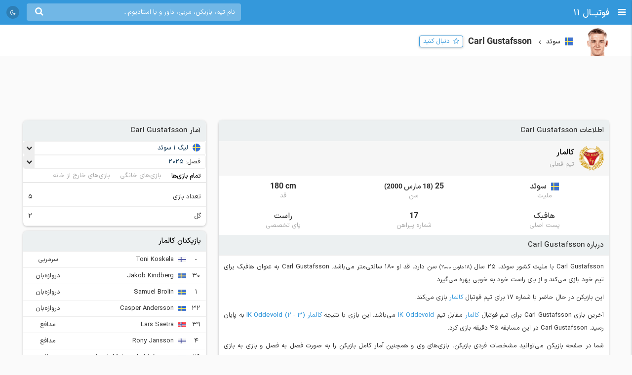

--- FILE ---
content_type: text/html; charset=UTF-8
request_url: https://footba11.co/ajax/match/1292348/widget
body_size: 10845
content:
<style>
    .match-head .follow-button {
        margin-right: 0;
        margin-top: 5px;
    }

    .first-leg span {
        display: inline-block;
    }

    .incidents-box {
        margin-bottom: 10px;
    }
</style>










<div class="match-widget"
     data-status="6" data-matchId="1292348" data-time="1760792400">
    <div class="title">
        <span class="flags f32 sweden"></span>
        <a href="https://footba11.co/tournament/192/لیگ-1-سوئد"
           target="_blank">
            <strong>لیگ 1</strong>
        </a>
        <a href="#" class="close"></a>
    </div>
    <div class="match-head winner-home aggregate-winner-">
        <div class="logo-row flex-row justify">
            <div class="home-team flex-item">
                <a href="https://footba11.co/team/1864/کالمار">
                    <img class="lazy" src="https://static.footba11.net/images/placeholders/team.png"
                         data-lazy="https://static.footba11.net/images/teams/logo/1864.png?"/>
                </a>
            </div>
            <div class="score flex-item">
                <div class="score-row">
                                            <span class="home-score">3</span>
                        -
                        <span class="away-score">2</span>
                                    </div>
                <div class="elapsed ">
					<span style="display: inline-block">
                        FT
                    </span>
                                    </div>
            </div>
            <div class="away-team flex-item">
                <a href="https://footba11.co/team/8242/ik-oddevold">
                    <img class="lazy" src="https://static.footba11.net/images/placeholders/team.png"
                         data-lazy="https://static.footba11.net/images/teams/logo/8242.png?"/>
                </a>
            </div>
        </div>
        <div class="name-row flex-row justify">
            <div class="home-team">
                <a href="https://footba11.co/team/1864/کالمار">کالمار</a>
            </div>
            <a href="#" class="follow-button" data-match-id="1292348">
                <span>دنبال کنید</span>
            </a>
            <div class="away-team">
                <a href="https://footba11.co/team/8242/ik-oddevold">IK Oddevold</a>
            </div>
        </div>
    </div>
    <a class="match-link" href="https://footba11.co/match/1292348/بازی-کالمار-ik-oddevold">
        صفحه ویژه بازی کالمار - IK Oddevold
    </a>
    <div class="match-info">
                <ul class="match-nav flex-row justify tab-list no-ajax-tab ">
            <li class="flex-item active">
                <a href="#info">اطلاعات</a>
            </li>
                                        <li class="flex-item">
                    <a href="#matches">بازی‌ها</a>
                </li>
                                                                        <li class="flex-item">
                    <a href="#lineups">ترکیب </a>
                </li>
                                        <li class="flex-item">
                    <a href="#standings">جدول</a>
                </li>
                                </ul>
        <div class="tab-content active" id="info">

            
            <div class="money-box">
                <div class="yn-bnr" id="ynpos-11070"></div>
            </div>
            

                            <div class="matches-title">اتفاقات بازی</div>
            
            <div class="incidents-box">
                                                            <div class="incident-row period-end">
                                                                                                پایان نیمه دوم
                                                                            3 - 2
                                                                                                                        </div>
                                                                                                                        <div class="incident-row flex-row justify">
                            <div class="flex-item home">
                                                                                                                                                                                                    </div>
                            <div class="flex-item time">86&#039;</div>
                            <div class="flex-item away">
                                                                                                            <div>
                                            <span class="incident-icon subOn"></span>
                                                                                                                                        <a href="https://footba11.co/player/393802/vincent-poppler">Vincent Poppler</a>
                                                                                    </div>
                                                                                    <div>
                                                <span class="incident-icon subOff"></span>
                                                                                                    <a href="https://footba11.co/player/274575/erik-hedenquist">
                                                        Erik Hedenquist
                                                    </a>
                                                                                            </div>
                                                                                                                                                                                        <div>
                                            <span class="incident-icon subOn"></span>
                                                                                                                                        <a href="https://footba11.co/player/119225/oscar-iglicar-berntsson">Oscar Iglicar Berntsson</a>
                                                                                    </div>
                                                                                    <div>
                                                <span class="incident-icon subOff"></span>
                                                                                                    <a href="https://footba11.co/player/388427/olle-kjellman-olblad">
                                                        Olle Kjellman Olblad
                                                    </a>
                                                                                            </div>
                                                                                                                                        </div>
                        </div>
                                                                                                    <div class="incident-row flex-row justify">
                            <div class="flex-item home">
                                                                                                                                </div>
                            <div class="flex-item time">81&#039;</div>
                            <div class="flex-item away">
                                                                                                            <div>
                                            <span class="incident-icon goal"></span>
                                                                                            <span
                                                    class="score-result">3 - 2</span>
                                                                                                                                        <a href="https://footba11.co/player/133218/albert-ejupi">Albert Ejupi</a>
                                                                                    </div>
                                                                                                                                        </div>
                        </div>
                                                                                                    <div class="incident-row flex-row justify">
                            <div class="flex-item home">
                                                                                                            <div>
                                            <span class="incident-icon goal"></span>
                                                                                            <span
                                                    class="score-result">3 - 1</span>
                                                                                                                                        <a href="https://footba11.co/player/34623/robert-gojani">Robert Gojani</a>
                                                                                    </div>
                                                                                                                                        </div>
                            <div class="flex-item time">79&#039;</div>
                            <div class="flex-item away">
                                                                                                                                </div>
                        </div>
                                                                                                    <div class="incident-row flex-row justify">
                            <div class="flex-item home">
                                                                                                            <div>
                                            <span class="incident-icon subOn"></span>
                                                                                                                                        <a href="https://footba11.co/player/136383/anthony-olusanya">Anthony Olusanya</a>
                                                                                    </div>
                                                                                    <div>
                                                <span class="incident-icon subOff"></span>
                                                                                                    <a href="https://footba11.co/player/209777/tomas-kalinauskas">
                                                        Tomas Kalinauskas
                                                    </a>
                                                                                            </div>
                                                                                                                                        </div>
                            <div class="flex-item time">74&#039;</div>
                            <div class="flex-item away">
                                                                                                                                </div>
                        </div>
                                                                                                    <div class="incident-row flex-row justify">
                            <div class="flex-item home">
                                                                                                                                                                                                    </div>
                            <div class="flex-item time">73&#039;</div>
                            <div class="flex-item away">
                                                                                                            <div>
                                            <span class="incident-icon subOn"></span>
                                                                                                                                        <a href="https://footba11.co/player/342444/alexander-lindskog">Alexander Lindskog</a>
                                                                                    </div>
                                                                                    <div>
                                                <span class="incident-icon subOff"></span>
                                                                                                    <a href="https://footba11.co/player/109080/york-rafael">
                                                        York Rafael
                                                    </a>
                                                                                            </div>
                                                                                                                                                                                        <div>
                                            <span class="incident-icon subOn"></span>
                                                                                                                                        <a href="https://footba11.co/player/133218/albert-ejupi">Albert Ejupi</a>
                                                                                    </div>
                                                                                    <div>
                                                <span class="incident-icon subOff"></span>
                                                                                                    <a href="https://footba11.co/player/26725/liridon-kalludra">
                                                        Liridon Kalludra
                                                    </a>
                                                                                            </div>
                                                                                                                                        </div>
                        </div>
                                                                                                    <div class="incident-row flex-row justify">
                            <div class="flex-item home">
                                                                                                                                </div>
                            <div class="flex-item time">63&#039;</div>
                            <div class="flex-item away">
                                                                                                            <div>
                                            <span class="incident-icon yellowCard"></span>
                                                                                                                                        <a href="https://footba11.co/player/109080/york-rafael">York Rafael</a>
                                                                                    </div>
                                                                                                                                        </div>
                        </div>
                                                                                                    <div class="incident-row flex-row justify">
                            <div class="flex-item home">
                                                                                                            <div>
                                            <span class="incident-icon goal"></span>
                                                                                            <span
                                                    class="score-result">2 - 1</span>
                                                                                                                                        <a href="https://footba11.co/player/276745/saba-mamatsashvili">Saba Mamatsashvili</a>
                                                                                    </div>
                                                                                                                                        </div>
                            <div class="flex-item time">61&#039;</div>
                            <div class="flex-item away">
                                                                                                                                </div>
                        </div>
                                                                                                    <div class="incident-row flex-row justify">
                            <div class="flex-item home">
                                                                                                            <div>
                                            <span class="incident-icon goal"></span>
                                                                                            <span
                                                    class="score-result">1 - 1</span>
                                                                                                                                        <a href="https://footba11.co/player/229800/malcolm-stolt">Malcolm Stolt</a>
                                                                                    </div>
                                                                                                                                        </div>
                            <div class="flex-item time">58&#039;</div>
                            <div class="flex-item away">
                                                                                                                                </div>
                        </div>
                                                                                                    <div class="incident-row flex-row justify">
                            <div class="flex-item home">
                                                                                                            <div>
                                            <span class="incident-icon yellowCard"></span>
                                                                                                                                        <a href="https://footba11.co/player/435915/gibril-sosseh">Gibril Sosseh</a>
                                                                                    </div>
                                                                                                                                        </div>
                            <div class="flex-item time">51&#039;</div>
                            <div class="flex-item away">
                                                                                                                                </div>
                        </div>
                                                                                                    <div class="incident-row flex-row justify">
                            <div class="flex-item home">
                                                                                                            <div>
                                            <span class="incident-icon subOn"></span>
                                                                                                                                        <a href="https://footba11.co/player/435915/gibril-sosseh">Gibril Sosseh</a>
                                                                                    </div>
                                                                                    <div>
                                                <span class="incident-icon subOff"></span>
                                                                                                    <a href="https://footba11.co/player/194273/carl-gustafsson">
                                                        Carl Gustafsson
                                                    </a>
                                                                                            </div>
                                                                                                                                                                                        <div>
                                            <span class="incident-icon subOn"></span>
                                                                                                                                        <a href="https://footba11.co/player/217594/emeka-nnamani">Emeka Nnamani</a>
                                                                                    </div>
                                                                                    <div>
                                                <span class="incident-icon subOff"></span>
                                                                                                    <a href="https://footba11.co/player/197063/arash-motaraghebjafarpour">
                                                        Arash Motaraghebjafarpour
                                                    </a>
                                                                                            </div>
                                                                                                                                        </div>
                            <div class="flex-item time">46&#039;</div>
                            <div class="flex-item away">
                                                                                                                                                                                                    </div>
                        </div>
                                                                                <div class="incident-row period-end">
                                                                                                پایان نیمه اول
                                                                            0 - 1
                                                                                                                        </div>
                                                                                                                        <div class="incident-row flex-row justify">
                            <div class="flex-item home">
                                                                                                                                </div>
                            <div class="flex-item time">43&#039;</div>
                            <div class="flex-item away">
                                                                                                            <div>
                                            <span class="incident-icon goal"></span>
                                                                                            <span
                                                    class="score-result">0 - 1</span>
                                                                                                                                        <a href="https://footba11.co/player/273355/alexander-almqvist">Alexander Almqvist</a>
                                                                                    </div>
                                                                                                                                        </div>
                        </div>
                                                </div>

            <div class="matches-title">اطلاعات مسابقه</div>
            <ul class="info-list">
                                <li class="flex-row justify">
                    <span class="flex-item info-title">تورنمنت</span>
                    <span class="flex-item info-value">
					<a href="https://footba11.co/tournament/192/لیگ-1-سوئد"
                       target="_blank">
						سوئد - لیگ 1
					</a>
					</span>
                </li>
                <li class="flex-row justify">
                    <span class="flex-item info-title">فصل</span>
                    <span class="flex-item info-value">
						2025
					</span>
                </li>
                                    <li class="flex-row justify">
                        <span class="flex-item info-title">گروه/مرحله</span>
                        <span class="flex-item info-value">
					                                فصل عادی
                                                                    - هفته 27
                                                            					</span>
                    </li>
                                <li class="flex-row justify">
                    <span class="flex-item info-title">شروع بازی</span>
                    <span
                        class="flex-item info-value">26 مهر 1404 ساعت ۱۶:۳۰</span>
                </li>
                                    <li class="flex-row justify">
                        <span class="flex-item info-title">داور بازی</span>
                        <span class="flex-item info-value">
						<a href="https://footba11.co/referee/6737/jasmin-svraka">Jasmin Svraka</a>
					</span>
                    </li>
                                                    <li class="flex-row justify">
                        <span class="flex-item info-title">محل برگزاری بازی</span>
                        <span class="flex-item info-value">
						سوئد،
						                                Kalmar
                            					</span>
                    </li>
                                                    <li class="flex-row justify">
                        <span class="flex-item info-title">استادیوم</span>
                        <span class="flex-item info-value">
						<a href="https://footba11.co/stadium/1033/ورزشگاه-guldfageln-arena">Guldfageln Arena</a>
					</span>
                    </li>
                                            </ul>
        </div>
                    <div class="tab-content" id="lineups">
                <ul class="tab-list no-ajax-tab matches-nav flex-row justify has-field">
                                            <li class="flex-item active">
                            <a href="#home_lineup">
                                <span>کالمار</span>
                            </a>
                        </li>
                                                                <li class="flex-item">
                            <a href="#away_lineup">
                                <span>IK Oddevold</span>
                            </a>
                        </li>
                                    </ul>
                <div class="pitch-container has-field">
                                                                        <div class="tab-content pitch pitch-home active"
                                 id="home_lineup">
                                                                    <div class="field">
                                        <div class="players">
                                                                                                                                                <a href="https://footba11.co/player/273380/jakob-kindberg"
                                                   title="Jakob Kindberg"
                                                   class="player" style="top:50%;right:0%;
							transform:translateY(-50%);
							-ms-transform:translateY(-50%);
							-webkit-transform:translateY(-50%)">
                                                    <div class="jersey">
                                                        <img height="44" src="https://static.footba11.net/images/players/photo/273380.png?1749978229"/>
                                                                                                                <span class="shirt-number">30</span>
                                                                                                                                                                                                                                                                                                                                                                                                                                                                                                                                                                                                                                                                                                                                                                                                                                                                                                                                                                                                                                                                                                                                                                                                                                                                                                                                                                                                                                                                                                                                                                                                                                                                                                                                                                                                                                                                                                                                                                                                                                                                                                                                                                                                                                                                                                                                                                                                                                                                                                                                                                                                                                                                                                                                                                                                                                                                                                                                                                                                                                                                                                                                                                                                                                                                                                                                                                                                                                                                                                                                                                                                                                                                </div>
                                                    <div class="name">
                                                        <span
                                                            class="shirt-no">30</span>
                                                        <span class="player-name">
		                             Kindberg
		                        </span>
                                                    </div>
                                                </a>
                                                                                                                                                <a href="https://footba11.co/player/260242/rony-jansson"
                                                   title="Rony Jansson"
                                                   class="player" style="top:10%;right:25%;
							transform:translateY(-10%);
							-ms-transform:translateY(-10%);
							-webkit-transform:translateY(-10%)">
                                                    <div class="jersey">
                                                        <img height="44" src="https://static.footba11.net/images/players/photo/260242.png?1749640445"/>
                                                                                                                <span class="shirt-number">4</span>
                                                                                                                                                                                                                                                                                                                                                                                                                                                                                                                                                                                                                                                                                                                                                                                                                                                                                                                                                                                                                                                                                                                                                                                                                                                                                                                                                                                                                                                                                                                                                                                                                                                                                                                                                                                                                                                                                                                                                                                                                                                                                                                                                                                                                                                                                                                                                                                                                                                                                                                                                                                                                                                                                                                                                                                                                                                                                                                                                                                                                                                                                                                                                                                                                                                                                                                                                                                                                                                                                                                                                                                                                                                                </div>
                                                    <div class="name">
                                                        <span
                                                            class="shirt-no">4</span>
                                                        <span class="player-name">
		                             Jansson
		                        </span>
                                                    </div>
                                                </a>
                                                                                                                                                <a href="https://footba11.co/player/62273/lars-saetra"
                                                   title="Lars Saetra"
                                                   class="player" style="top:35%;right:25%;
							transform:translateY(-35%);
							-ms-transform:translateY(-35%);
							-webkit-transform:translateY(-35%)">
                                                    <div class="jersey">
                                                        <img height="44" src="https://static.footba11.net/images/players/photo/62273.png?1750138038"/>
                                                                                                                <span class="shirt-number">39</span>
                                                                                                                                                                                                                                                                                                                                                                                                                                                                                                                                                                                                                                                                                                                                                                                                                                                                                                                                                                                                                                                                                                                                                                                                                                                                                                                                                                                                                                                                                                                                                                                                                                                                                                                                                                                                                                                                                                                                                                                                                                                                                                                                                                                                                                                                                                                                                                                                                                                                                                                                                                                                                                                                                                                                                                                                                                                                                                                                                                                                                                                                                                                                                                                                                                                                                                                                                                                                                                                                                                                                                                                                                                                                </div>
                                                    <div class="name">
                                                        <span
                                                            class="shirt-no">39</span>
                                                        <span class="player-name">
		                             Saetra
		                        </span>
                                                    </div>
                                                </a>
                                                                                                                                                <a href="https://footba11.co/player/182297/aboubacar-keita"
                                                   title="Aboubacar Keita"
                                                   class="player" style="top:65%;right:25%;
							transform:translateY(-65%);
							-ms-transform:translateY(-65%);
							-webkit-transform:translateY(-65%)">
                                                    <div class="jersey">
                                                        <img height="44" src="https://static.footba11.net/images/players/photo/182297.png?1749977599"/>
                                                                                                                <span class="shirt-number">47</span>
                                                                                                                                                                                                                                                                                                                                                                                                                                                                                                                                                                                                                                                                                                                                                                                                                                                                                                                                                                                                                                                                                                                                                                                                                                                                                                                                                                                                                                                                                                                                                                                                                                                                                                                                                                                                                                                                                                                                                                                                                                                                                                                                                                                                                                                                                                                                                                                                                                                                                                                                                                                                                                                                                                                                                                                                                                                                                                                                                                                                                                                                                                                                                                                                                                                                                                                                                                                                                                                                                                                                                                                                                                                                </div>
                                                    <div class="name">
                                                        <span
                                                            class="shirt-no">47</span>
                                                        <span class="player-name">
		                             Keita
		                        </span>
                                                    </div>
                                                </a>
                                                                                                                                                <a href="https://footba11.co/player/276745/saba-mamatsashvili"
                                                   title="Saba Mamatsashvili"
                                                   class="player" style="top:90%;right:25%;
							transform:translateY(-90%);
							-ms-transform:translateY(-90%);
							-webkit-transform:translateY(-90%)">
                                                    <div class="jersey">
                                                        <img height="44" src="https://static.footba11.net/images/players/photo/276745.png?1749641345"/>
                                                                                                                <span class="shirt-number">33</span>
                                                                                                                                                                                                                                                                                                                                                                                                                                                                                                                                                                                                                                                                                                                                                                                                                                                                                                                                                                                                                                                                                                                                                                                                                                                                                                                                                                                                                                                                                                                                                                                                                                                                                                                                                                                                                                                                                                                                                                                                                                                                                                                                                                                                                                                                                                                                                                                                                                                                                                                                                                                                                                                                                                                                                                                                                                                                                                                                                                                                                                                                                                                                                                                                                                                                                                                                                                                                                                                                                                                                                                                                                                                                </div>
                                                    <div class="name">
                                                        <span
                                                            class="shirt-no">33</span>
                                                        <span class="player-name">
		                             Mamatsashvili
		                        </span>
                                                    </div>
                                                </a>
                                                                                                                                                <a href="https://footba11.co/player/194273/carl-gustafsson"
                                                   title="Carl Gustafsson"
                                                   class="player" style="top:35%;right:48%;
							transform:translateY(-35%);
							-ms-transform:translateY(-35%);
							-webkit-transform:translateY(-35%)">
                                                    <div class="jersey">
                                                        <img height="44" src="https://static.footba11.net/images/players/photo/194273.png?1751273524"/>
                                                                                                                <span class="shirt-number">17</span>
                                                                                                                                                                                                                                                                                                                                                                                                                                                                                                                                                                                                                                                                                                                                                                                                                                                                                                                                                                                                                                                                                                                                                                                                                                                                                                                                                                                                                                                                                                                                                                                                                                                                                                                                                                                                                                                                                                                                                                                                                                                                                                                                                                                                                                                                                                                                                                                                                                                                                                                                                                                                                                                                                                                                                                                                                                                                                                                                            <span class="incident-icon substitution"></span>
                                                                                                                                                                                                                                                                                                                                                                                                                                                                                                                                                                                                                                                                                                                                                                                                                                                        </div>
                                                    <div class="name">
                                                        <span
                                                            class="shirt-no">17</span>
                                                        <span class="player-name">
		                             Gustafsson
		                        </span>
                                                    </div>
                                                </a>
                                                                                                                                                <a href="https://footba11.co/player/34623/robert-gojani"
                                                   title="Robert Gojani"
                                                   class="player" style="top:65%;right:48%;
							transform:translateY(-65%);
							-ms-transform:translateY(-65%);
							-webkit-transform:translateY(-65%)">
                                                    <div class="jersey">
                                                        <img height="44" src="https://static.footba11.net/images/players/photo/34623.png?1749990545"/>
                                                                                                                <span class="shirt-number">23</span>
                                                                                                                                                                                                                                                                                                                                                                                                                                                                                                                                                                                                                                                                                                                                                                                                                                                                                                                                                                                                                                                                                                                                                                                                                                                                                                                                                                                                                                                                                                                                                                                                                                                                                                                                                                                                                                                                                                                                                                                                                                                                                                                                                                                                                                                                                                                                                                                                                                                                                                                                                                                                                                                                                                                                                                                                                                                                                                                                                                                                                                                                                                                                                                                                                                                                                                                                                                                                                                                                                                                                                                                                                                                                </div>
                                                    <div class="name">
                                                        <span
                                                            class="shirt-no">23</span>
                                                        <span class="player-name">
		                             Gojani
		                        </span>
                                                    </div>
                                                </a>
                                                                                                                                                <a href="https://footba11.co/player/197063/arash-motaraghebjafarpour"
                                                   title="Arash Motaraghebjafarpour"
                                                   class="player" style="top:20%;right:66%;
							transform:translateY(-20%);
							-ms-transform:translateY(-20%);
							-webkit-transform:translateY(-20%)">
                                                    <div class="jersey">
                                                        <img height="44" src="https://static.footba11.net/images/players/photo/197063.png?1749977599"/>
                                                                                                                <span class="shirt-number">26</span>
                                                                                                                                                                                                                                                                                                                                                                                                                                                                                                                                                                                                                                                                                                                                                                                                                                                                                                                                                                                                                                                                                                                                                                                                                                                                                                                                                                                                                                                                                                                                                                                                                                                                                                                                                                                                                                                                                                                                                                                                                                                                                                                                                                                                                                                                                                                                                                                                                                                                                                                                                                                                                                                                                                                                                                                                                                                                                                                                                                                                                                                                        <span class="incident-icon substitution"></span>
                                                                                                                                                                                                                                                                                                                                                                                                                                                                                                                                                                                                                                                                                                                            </div>
                                                    <div class="name">
                                                        <span
                                                            class="shirt-no">26</span>
                                                        <span class="player-name">
		                             Motaraghebjafarpour
		                        </span>
                                                    </div>
                                                </a>
                                                                                                                                                <a href="https://footba11.co/player/31847/melker-hallberg"
                                                   title="Melker Hallberg"
                                                   class="player" style="top:50%;right:66%;
							transform:translateY(-50%);
							-ms-transform:translateY(-50%);
							-webkit-transform:translateY(-50%)">
                                                    <div class="jersey">
                                                        <img height="44" src="https://static.footba11.net/images/players/photo/31847.png?1749977599"/>
                                                                                                                <span class="shirt-number">5</span>
                                                                                                                                                                                                                                                                                                                                                                                                                                                                                                                                                                                                                                                                                                                                                                                                                                                                                                                                                                                                                                                                                                                                                                                                                                                                                                                                                                                                                                                                                                                                                                                                                                                                                                                                                                                                                                                                                                                                                                                                                                                                                                                                                                                                                                                                                                                                                                                                                                                                                                                                                                                                                                                                                                                                                                                                                                                                                                                                                                                                                                                                                                                                                                                                                                                                                                                                                                                                                                                                                                                                                                                                                                                                </div>
                                                    <div class="name">
                                                        <span
                                                            class="shirt-no">5</span>
                                                        <span class="player-name">
		                             Hallberg
		                        </span>
                                                    </div>
                                                </a>
                                                                                                                                                <a href="https://footba11.co/player/209777/tomas-kalinauskas"
                                                   title="Tomas Kalinauskas"
                                                   class="player" style="top:80%;right:66%;
							transform:translateY(-80%);
							-ms-transform:translateY(-80%);
							-webkit-transform:translateY(-80%)">
                                                    <div class="jersey">
                                                        <img height="44" src="https://static.footba11.net/images/players/photo/209777.png?1749317480"/>
                                                                                                                <span class="shirt-number">37</span>
                                                                                                                                                                                                                                                                                                                                                                                                                                                                                                                                                                                                                                                                                                                                                                                                                                                                                                                                                                                                                                                                                                                                                                                                                                                                                                                <span class="incident-icon substitution"></span>
                                                                                                                                                                                                                                                                                                                                                                                                                                                                                                                                                                                                                                                                                                                                                                                                                                                                                                                                                                                                                                                                                                                                                                                                                                                                                                                                                                                                                                                                                                                                                                                                                                                                                                                                                                                                                                                                                                                                                                                                                                                                                                                                                                                                                                                                                                                                                                                                                                                                                    </div>
                                                    <div class="name">
                                                        <span
                                                            class="shirt-no">37</span>
                                                        <span class="player-name">
		                             Kalinauskas
		                        </span>
                                                    </div>
                                                </a>
                                                                                                                                                <a href="https://footba11.co/player/229800/malcolm-stolt"
                                                   title="Malcolm Stolt"
                                                   class="player" style="top:50%;right:87%;
							transform:translateY(-50%);
							-ms-transform:translateY(-50%);
							-webkit-transform:translateY(-50%)">
                                                    <div class="jersey">
                                                        <img height="44" src="https://static.footba11.net/images/players/photo/229800.png?1750138715"/>
                                                                                                                <span class="shirt-number">9</span>
                                                                                                                                                                                                                                                                                                                                                                                                                                                                                                                                                                                                                                                                                                                                                                                                                                                                                                                                                                                                                                                                                                                                                                                                                                                                                                                                                                                                                                                                                                                                                                                                                                                                                                                                                                                                                                                                                                                                                                                                                                                                                                                                                                                                                                                                                                                                                                                                                                                                                                                                                                                                                                                                                                                                                                                                                                                                                                                                                                                                                                                                                                                                                                                                                                                                                                                                                                                                                                                                                                                                                                                                                                                                </div>
                                                    <div class="name">
                                                        <span
                                                            class="shirt-no">9</span>
                                                        <span class="player-name">
		                             Stolt
		                        </span>
                                                    </div>
                                                </a>
                                                                                    </div>
                                    </div>
                                    <div class="formation">
                                        4-2-3-1
                                                                            </div>
                                                            </div>
                            <div class="lineups-substitutions">
                                <div class="flex-row team-row">
                                    <div class="flex-item teamlogo">
                                        <img class="lazy" src="https://static.footba11.net/images/placeholders/team.png"
                                             data-lazy="https://static.footba11.net/images/teams/logo/1864.png?">
                                    </div>
                                    <a href="https://footba11.co/team/1864/squad/بازیکنان-کالمار"
                                       class="flex-item teamname">
                                        کالمار
                                    </a>
                                </div>
                                                                                                                                            <a href="https://footba11.co/player/278381/casper-andersson"
                                           class="flex-row justify player-row">
                                            <div class="flex-item player-photo">
                                                <img class="lazy"
                                                     src="https://static.footba11.net/images/players/player_no_photo.png"
                                                     data-lazy="https://static.footba11.net/images/players/photo/278381.png?1756315264">
                                            </div>
                                            <div class="flex-item player-name">
                                                <div class="player-name">Casper Andersson</div>
                                                <div
                                                    class="player-position">32 دروازه‌بان</div>
                                            </div>
                                            <div class="flex-item incidents">
                                                                                                                                                                                                                                                                                                                                                                                                                                                                                                                                                                                                                                                                                                                                                                                                                                                                                                                                                                                                                                                                                                                                                                                                                                                                                                                                                                                                                                                                                                                                                                                                                                                                                                                                                                                                                                                                                                                                                                                                                                                                                                                                                                                                                                                                                                                                                                                                                                                                                                                                                                                                                                                                                                                                                                                                                                                                                                                                                                                                                        </div>
                                            <div class="flex-item rating">
                                                                                            </div>
                                        </a>
                                                                            <a href="https://footba11.co/player/70952/rasmus-sjostedt"
                                           class="flex-row justify player-row">
                                            <div class="flex-item player-photo">
                                                <img class="lazy"
                                                     src="https://static.footba11.net/images/players/player_no_photo.png"
                                                     data-lazy="https://static.footba11.net/images/players/photo/70952.png?1749991220">
                                            </div>
                                            <div class="flex-item player-name">
                                                <div class="player-name">Rasmus Sjostedt</div>
                                                <div
                                                    class="player-position">6 مدافع</div>
                                            </div>
                                            <div class="flex-item incidents">
                                                                                                                                                                                                                                                                                                                                                                                                                                                                                                                                                                                                                                                                                                                                                                                                                                                                                                                                                                                                                                                                                                                                                                                                                                                                                                                                                                                                                                                                                                                                                                                                                                                                                                                                                                                                                                                                                                                                                                                                                                                                                                                                                                                                                                                                                                                                                                                                                                                                                                                                                                                                                                                                                                                                                                                                                                                                                                                                                                                                                        </div>
                                            <div class="flex-item rating">
                                                                                            </div>
                                        </a>
                                                                            <a href="https://footba11.co/player/435915/gibril-sosseh"
                                           class="flex-row justify player-row">
                                            <div class="flex-item player-photo">
                                                <img class="lazy"
                                                     src="https://static.footba11.net/images/players/player_no_photo.png"
                                                     data-lazy="https://static.footba11.net/images/players/photo/435915.png?1757914009">
                                            </div>
                                            <div class="flex-item player-name">
                                                <div class="player-name">Gibril Sosseh</div>
                                                <div
                                                    class="player-position">20 هافبک</div>
                                            </div>
                                            <div class="flex-item incidents">
                                                                                                                                                                                                                                                                                                                                                                                                                                                                                                                                                                                                                                                                                                                                                                                                                                                                                                                                                                                                                                                                                                                                                                                                                                                                                                                                                                                                                                                                                                                                                                                                                                                                                                                                                                                                                                                                                                                                                                                                                                                                                                                                                                                                                                                                                    <div class="incident-single">
                                                                <div
                                                                    class="incident-icon yellowCard"></div>
                                                                <div class="time">51&#039;</div>
                                                            </div>
                                                                                                                                                                                                                                                                                                                                    <div class="incident-single">
                                                                <div
                                                                    class="incident-icon substitution"></div>
                                                                <div class="time">46&#039;</div>
                                                            </div>
                                                                                                                                                                                                                                                                                                                                                                                                                                                                                                                                                                                                                                        </div>
                                            <div class="flex-item rating">
                                                                                            </div>
                                        </a>
                                                                            <a href="https://footba11.co/player/187024/isaac-atanga"
                                           class="flex-row justify player-row">
                                            <div class="flex-item player-photo">
                                                <img class="lazy"
                                                     src="https://static.footba11.net/images/players/player_no_photo.png"
                                                     data-lazy="https://static.footba11.net/images/players/photo/187024.png?1749990545">
                                            </div>
                                            <div class="flex-item player-name">
                                                <div class="player-name">Isaac Atanga</div>
                                                <div
                                                    class="player-position">7 هافبک</div>
                                            </div>
                                            <div class="flex-item incidents">
                                                                                                                                                                                                                                                                                                                                                                                                                                                                                                                                                                                                                                                                                                                                                                                                                                                                                                                                                                                                                                                                                                                                                                                                                                                                                                                                                                                                                                                                                                                                                                                                                                                                                                                                                                                                                                                                                                                                                                                                                                                                                                                                                                                                                                                                                                                                                                                                                                                                                                                                                                                                                                                                                                                                                                                                                                                                                                                                                                                                                        </div>
                                            <div class="flex-item rating">
                                                                                            </div>
                                        </a>
                                                                            <a href="https://footba11.co/player/217594/emeka-nnamani"
                                           class="flex-row justify player-row">
                                            <div class="flex-item player-photo">
                                                <img class="lazy"
                                                     src="https://static.footba11.net/images/players/player_no_photo.png"
                                                     data-lazy="https://static.footba11.net/images/players/photo/217594.png?1750875319">
                                            </div>
                                            <div class="flex-item player-name">
                                                <div class="player-name">Emeka Nnamani</div>
                                                <div
                                                    class="player-position">70 مهاجم</div>
                                            </div>
                                            <div class="flex-item incidents">
                                                                                                                                                                                                                                                                                                                                                                                                                                                                                                                                                                                                                                                                                                                                                                                                                                                                                                                                                                                                                                                                                                                                                                                                                                                                                                                                                                                                                                                                                                                                                                                                                                                                                                                                                                                                                                                                                                                                                                                                                                                                                                                                                                                                                                                                                                                                                                                                                                                                                                                                                                                                                <div class="incident-single">
                                                                <div
                                                                    class="incident-icon substitution"></div>
                                                                <div class="time">46&#039;</div>
                                                            </div>
                                                                                                                                                                                                                                                                                                                                                                                                                                                                                                                            </div>
                                            <div class="flex-item rating">
                                                                                            </div>
                                        </a>
                                                                            <a href="https://footba11.co/player/40954/saku-ylatupa"
                                           class="flex-row justify player-row">
                                            <div class="flex-item player-photo">
                                                <img class="lazy"
                                                     src="https://static.footba11.net/images/players/player_no_photo.png"
                                                     data-lazy="https://static.footba11.net/images/players/photo/40954.png?1749990545">
                                            </div>
                                            <div class="flex-item player-name">
                                                <div class="player-name">Saku Ylatupa</div>
                                                <div
                                                    class="player-position">19 مهاجم</div>
                                            </div>
                                            <div class="flex-item incidents">
                                                                                                                                                                                                                                                                                                                                                                                                                                                                                                                                                                                                                                                                                                                                                                                                                                                                                                                                                                                                                                                                                                                                                                                                                                                                                                                                                                                                                                                                                                                                                                                                                                                                                                                                                                                                                                                                                                                                                                                                                                                                                                                                                                                                                                                                                                                                                                                                                                                                                                                                                                                                                                                                                                                                                                                                                                                                                                                                                                                                                        </div>
                                            <div class="flex-item rating">
                                                                                            </div>
                                        </a>
                                                                            <a href="https://footba11.co/player/136383/anthony-olusanya"
                                           class="flex-row justify player-row">
                                            <div class="flex-item player-photo">
                                                <img class="lazy"
                                                     src="https://static.footba11.net/images/players/player_no_photo.png"
                                                     data-lazy="https://static.footba11.net/images/players/photo/136383.png?1762791288">
                                            </div>
                                            <div class="flex-item player-name">
                                                <div class="player-name">Anthony Olusanya</div>
                                                <div
                                                    class="player-position">11 مهاجم</div>
                                            </div>
                                            <div class="flex-item incidents">
                                                                                                                                                                                                                                                                                                                                                                                                                                                                                                                                                                                                                                                                                                                                                                                                                                                                                                                                                                                                                                                                                        <div class="incident-single">
                                                                <div
                                                                    class="incident-icon substitution"></div>
                                                                <div class="time">74&#039;</div>
                                                            </div>
                                                                                                                                                                                                                                                                                                                                                                                                                                                                                                                                                                                                                                                                                                                                                                                                                                                                                                                                                                                                                                                                                                                                                                                                                                                                                                                                                                                                                                                                                                                                                                                                                                                                                                                                                                                                                                                                                                                                                                                                                                                    </div>
                                            <div class="flex-item rating">
                                                                                            </div>
                                        </a>
                                                                                                                                        <a href="https://footba11.co/manager/3401/toni-koskela"
                                       class="flex-row player-row manager-row">
                                        <div class="flex-item player-photo">
                                            <img class="lazy" src="https://static.footba11.net/images/managers/manager_no_photo.png"
                                                 data-lazy="https://static.footba11.net/images/placeholders/manager.png">
                                        </div>
                                        <div class="flex-item">
                                            <div class="player-name">Toni Koskela</div>
                                            <div class="player-position">سرمربی</div>
                                        </div>
                                    </a>
                                                            </div>
                                                                                                <div class="tab-content pitch pitch-away "
                                 id="away_lineup">
                                                                    <div class="field">
                                        <div class="players">
                                                                                                                                                <a href="https://footba11.co/player/89186/morten-saetra"
                                                   title="Morten Saetra"
                                                   class="player" style="bottom:50%;left:0%;
							transform:translateY(50%);
							-ms-transform:translateY(50%);
							-webkit-transform:translateY(50%)">
                                                    <div class="jersey">
                                                        <img height="44" src="https://static.footba11.net/images/players/photo/89186.png?1749974719"/>
                                                                                                                <span class="shirt-number">12</span>
                                                                                                                                                                                                                                                                                                                                                                                                                                                                                                                                                                                                                                                                                                                                                                                                                                                                                                                                                                                                                                                                                                                                                                                                                                                                                                                                                                                                                                                                                                                                                                                                                                                                                                                                                                                                                                                                                                                                                                                                                                                                                                                                                                                                                                                                                                                                                                                                                                                                                                                                                                                                                                                                                                                                                                                                                                                                                                                                                                                                                                                                                                                                                                                                                                                                                                                                                                                                                                                                                                                                                                                                                                                                </div>
                                                    <div class="name">
                                                        <span
                                                            class="shirt-no">12</span>
                                                        <span class="player-name">
		                             Saetra
		                        </span>
                                                    </div>
                                                </a>
                                                                                                                                                <a href="https://footba11.co/player/254643/jesper-merbom-adolfsson"
                                                   title="Jesper Merbom Adolfsson"
                                                   class="player" style="bottom:10%;left:25%;
							transform:translateY(10%);
							-ms-transform:translateY(10%);
							-webkit-transform:translateY(10%)">
                                                    <div class="jersey">
                                                        <img height="44" src="https://static.footba11.net/images/players/photo/254643.png?1749971704"/>
                                                                                                                <span class="shirt-number">6</span>
                                                                                                                                                                                                                                                                                                                                                                                                                                                                                                                                                                                                                                                                                                                                                                                                                                                                                                                                                                                                                                                                                                                                                                                                                                                                                                                                                                                                                                                                                                                                                                                                                                                                                                                                                                                                                                                                                                                                                                                                                                                                                                                                                                                                                                                                                                                                                                                                                                                                                                                                                                                                                                                                                                                                                                                                                                                                                                                                                                                                                                                                                                                                                                                                                                                                                                                                                                                                                                                                                                                                                                                                                                                                </div>
                                                    <div class="name">
                                                        <span
                                                            class="shirt-no">6</span>
                                                        <span class="player-name">
		                             Adolfsson
		                        </span>
                                                    </div>
                                                </a>
                                                                                                                                                <a href="https://footba11.co/player/273355/alexander-almqvist"
                                                   title="Alexander Almqvist"
                                                   class="player" style="bottom:35%;left:25%;
							transform:translateY(35%);
							-ms-transform:translateY(35%);
							-webkit-transform:translateY(35%)">
                                                    <div class="jersey">
                                                        <img height="44" src="https://static.footba11.net/images/players/photo/273355.png?1750068560"/>
                                                                                                                <span class="shirt-number">21</span>
                                                                                                                                                                                                                                                                                                                                                                                                                                                                                                                                                                                                                                                                                                                                                                                                                                                                                                                                                                                                                                                                                                                                                                                                                                                                                                                                                                                                                                                                                                                                                                                                                                                                                                                                                                                                                                                                                                                                                                                                                                                                                                                                                                                                                                                                                                                                                                                                                                                                                                                                                                                                                                                                                                                                                                                                                                                                                                                                                                                                                                                                                                                                                                                                                                                                                                                                                                                                                                                                                                                                                                                                                                                                </div>
                                                    <div class="name">
                                                        <span
                                                            class="shirt-no">21</span>
                                                        <span class="player-name">
		                             Almqvist
		                        </span>
                                                    </div>
                                                </a>
                                                                                                                                                <a href="https://footba11.co/player/274575/erik-hedenquist"
                                                   title="Erik Hedenquist"
                                                   class="player" style="bottom:65%;left:25%;
							transform:translateY(65%);
							-ms-transform:translateY(65%);
							-webkit-transform:translateY(65%)">
                                                    <div class="jersey">
                                                        <img height="44" src="https://static.footba11.net/images/players/photo/274575.png?1749971704"/>
                                                                                                                <span class="shirt-number">3</span>
                                                                                                                                                                                                                                                                                                                                                                                                                                    <span class="incident-icon substitution"></span>
                                                                                                                                                                                                                                                                                                                                                                                                                                                                                                                                                                                                                                                                                                                                                                                                                                                                                                                                                                                                                                                                                                                                                                                                                                                                                                                                                                                                                                                                                                                                                                                                                                                                                                                                                                                                                                                                                                                                                                                                                                                                                                                                                                                                                                                                                                                                                                                                                                                                                                                                                                                                                                                                                                                                                                                                                                                                                                                                                                                                                                                                                                                                                                                                                                                                                                                                                                </div>
                                                    <div class="name">
                                                        <span
                                                            class="shirt-no">3</span>
                                                        <span class="player-name">
		                             Hedenquist
		                        </span>
                                                    </div>
                                                </a>
                                                                                                                                                <a href="https://footba11.co/player/228842/adam-engelbrektsson"
                                                   title="Adam Engelbrektsson"
                                                   class="player" style="bottom:90%;left:25%;
							transform:translateY(90%);
							-ms-transform:translateY(90%);
							-webkit-transform:translateY(90%)">
                                                    <div class="jersey">
                                                        <img height="44" src="https://static.footba11.net/images/players/photo/228842.png?1750068559"/>
                                                                                                                <span class="shirt-number">20</span>
                                                                                                                                                                                                                                                                                                                                                                                                                                                                                                                                                                                                                                                                                                                                                                                                                                                                                                                                                                                                                                                                                                                                                                                                                                                                                                                                                                                                                                                                                                                                                                                                                                                                                                                                                                                                                                                                                                                                                                                                                                                                                                                                                                                                                                                                                                                                                                                                                                                                                                                                                                                                                                                                                                                                                                                                                                                                                                                                                                                                                                                                                                                                                                                                                                                                                                                                                                                                                                                                                                                                                                                                                                                                </div>
                                                    <div class="name">
                                                        <span
                                                            class="shirt-no">20</span>
                                                        <span class="player-name">
		                             Engelbrektsson
		                        </span>
                                                    </div>
                                                </a>
                                                                                                                                                <a href="https://footba11.co/player/247275/emir-derviskadic"
                                                   title="Emir Derviskadic"
                                                   class="player" style="bottom:35%;left:48%;
							transform:translateY(35%);
							-ms-transform:translateY(35%);
							-webkit-transform:translateY(35%)">
                                                    <div class="jersey">
                                                        <img height="44" src="https://static.footba11.net/images/players/photo/247275.png?1749971763"/>
                                                                                                                <span class="shirt-number">16</span>
                                                                                                                                                                                                                                                                                                                                                                                                                                                                                                                                                                                                                                                                                                                                                                                                                                                                                                                                                                                                                                                                                                                                                                                                                                                                                                                                                                                                                                                                                                                                                                                                                                                                                                                                                                                                                                                                                                                                                                                                                                                                                                                                                                                                                                                                                                                                                                                                                                                                                                                                                                                                                                                                                                                                                                                                                                                                                                                                                                                                                                                                                                                                                                                                                                                                                                                                                                                                                                                                                                                                                                                                                                                                </div>
                                                    <div class="name">
                                                        <span
                                                            class="shirt-no">16</span>
                                                        <span class="player-name">
		                             Derviskadic
		                        </span>
                                                    </div>
                                                </a>
                                                                                                                                                <a href="https://footba11.co/player/266466/gabriel-sandberg"
                                                   title="Gabriel Sandberg"
                                                   class="player" style="bottom:65%;left:48%;
							transform:translateY(65%);
							-ms-transform:translateY(65%);
							-webkit-transform:translateY(65%)">
                                                    <div class="jersey">
                                                        <img height="44" src="https://static.footba11.net/images/players/photo/266466.png?1756737409"/>
                                                                                                                <span class="shirt-number">26</span>
                                                                                                                                                                                                                                                                                                                                                                                                                                                                                                                                                                                                                                                                                                                                                                                                                                                                                                                                                                                                                                                                                                                                                                                                                                                                                                                                                                                                                                                                                                                                                                                                                                                                                                                                                                                                                                                                                                                                                                                                                                                                                                                                                                                                                                                                                                                                                                                                                                                                                                                                                                                                                                                                                                                                                                                                                                                                                                                                                                                                                                                                                                                                                                                                                                                                                                                                                                                                                                                                                                                                                                                                                                                                </div>
                                                    <div class="name">
                                                        <span
                                                            class="shirt-no">26</span>
                                                        <span class="player-name">
		                             Sandberg
		                        </span>
                                                    </div>
                                                </a>
                                                                                                                                                <a href="https://footba11.co/player/388427/olle-kjellman-olblad"
                                                   title="Olle Kjellman Olblad"
                                                   class="player" style="bottom:20%;left:66%;
							transform:translateY(20%);
							-ms-transform:translateY(20%);
							-webkit-transform:translateY(20%)">
                                                    <div class="jersey">
                                                        <img height="44" src="https://static.footba11.net/images/players/photo/388427.png?1750068560"/>
                                                                                                                <span class="shirt-number">17</span>
                                                                                                                                                                                                                                                                                                                                                                                                                                                                                                                                                                <span class="incident-icon substitution"></span>
                                                                                                                                                                                                                                                                                                                                                                                                                                                                                                                                                                                                                                                                                                                                                                                                                                                                                                                                                                                                                                                                                                                                                                                                                                                                                                                                                                                                                                                                                                                                                                                                                                                                                                                                                                                                                                                                                                                                                                                                                                                                                                                                                                                                                                                                                                                                                                                                                                                                                                                                                                                                                                                                                                                                                                                                                                                                                                                                                                                                                                                                                                                                                                                                                                    </div>
                                                    <div class="name">
                                                        <span
                                                            class="shirt-no">17</span>
                                                        <span class="player-name">
		                             Olblad
		                        </span>
                                                    </div>
                                                </a>
                                                                                                                                                <a href="https://footba11.co/player/26725/liridon-kalludra"
                                                   title="Liridon Kalludra"
                                                   class="player" style="bottom:50%;left:66%;
							transform:translateY(50%);
							-ms-transform:translateY(50%);
							-webkit-transform:translateY(50%)">
                                                    <div class="jersey">
                                                        <img height="44" src="https://static.footba11.net/images/players/photo/26725.png?1749911583"/>
                                                                                                                <span class="shirt-number">10</span>
                                                                                                                                                                                                                                                                                                                                                                                                                                                                                                                                                                                                                                                                                                                                                                                                                                                                                                                                                                                                                                                                                                                                                                                                                                                                                                                                                                                                                                                                                                                                                                                                                                                                                            <span class="incident-icon substitution"></span>
                                                                                                                                                                                                                                                                                                                                                                                                                                                                                                                                                                                                                                                                                                                                                                                                                                                                                                                                                                                                                                                                                                                                                                                                                                                                                                                                                                                                                                                                                                                                                                                                                                                                                                                                                                                                                                                                                                                                                                                                                                                                                                        </div>
                                                    <div class="name">
                                                        <span
                                                            class="shirt-no">10</span>
                                                        <span class="player-name">
		                             Kalludra
		                        </span>
                                                    </div>
                                                </a>
                                                                                                                                                <a href="https://footba11.co/player/109080/york-rafael"
                                                   title="York Rafael"
                                                   class="player" style="bottom:80%;left:66%;
							transform:translateY(80%);
							-ms-transform:translateY(80%);
							-webkit-transform:translateY(80%)">
                                                    <div class="jersey">
                                                        <img height="44" src="https://static.footba11.net/images/players/photo/109080.png?1752933628"/>
                                                                                                                <span class="shirt-number">13</span>
                                                                                                                                                                                                                                                                                                                                                                                                                                                                                                                                                                                                                                                                                                                                                                                                                                                                                                                                                                                                                                                                                                                                                                                                                                                                                                                                                                                                                                                                                                                                                                <span class="incident-icon substitution"></span>
                                                                                                                                                                                                                                                                                                                                                                                                                                                                                                                                                                                                                                                                                                                                                                                                                                                                                                                                                                                                                                                                                                                                                                                                                                                                                                                                                                                                                                                                                                                                                                                                                                                                                                                                                                                                                                                                                                                                                                                                                                                                                                                                                                                                                                    </div>
                                                    <div class="name">
                                                        <span
                                                            class="shirt-no">13</span>
                                                        <span class="player-name">
		                             Rafael
		                        </span>
                                                    </div>
                                                </a>
                                                                                                                                                <a href="https://footba11.co/player/107159/rasmus-wiedesheim-paul"
                                                   title="Rasmus Wiedesheim-Paul"
                                                   class="player" style="bottom:50%;left:87%;
							transform:translateY(50%);
							-ms-transform:translateY(50%);
							-webkit-transform:translateY(50%)">
                                                    <div class="jersey">
                                                        <img height="44" src="https://static.footba11.net/images/players/photo/107159.png?1749971793"/>
                                                                                                                <span class="shirt-number">19</span>
                                                                                                                                                                                                                                                                                                                                                                                                                                                                                                                                                                                                                                                                                                                                                                                                                                                                                                                                                                                                                                                                                                                                                                                                                                                                                                                                                                                                                                                                                                                                                                                                                                                                                                                                                                                                                                                                                                                                                                                                                                                                                                                                                                                                                                                                                                                                                                                                                                                                                                                                                                                                                                                                                                                                                                                                                                                                                                                                                                                                                                                                                                                                                                                                                                                                                                                                                                                                                                                                                                                                                                                                                                                                </div>
                                                    <div class="name">
                                                        <span
                                                            class="shirt-no">19</span>
                                                        <span class="player-name">
		                             Wiedesheim-Paul
		                        </span>
                                                    </div>
                                                </a>
                                                                                    </div>
                                    </div>
                                    <div class="formation">
                                        4-2-3-1
                                                                            </div>
                                                            </div>
                            <div class="lineups-substitutions">
                                <div class="flex-row team-row">
                                    <div class="flex-item teamlogo">
                                        <img class="lazy" src="https://static.footba11.net/images/placeholders/team.png"
                                             data-lazy="https://static.footba11.net/images/teams/logo/8242.png?">
                                    </div>
                                    <a href="https://footba11.co/team/8242/squad/بازیکنان-ik-oddevold"
                                       class="flex-item teamname">
                                        IK Oddevold
                                    </a>
                                </div>
                                                                                                                                            <a href="https://footba11.co/player/442473/noel-hermansson"
                                           class="flex-row justify player-row">
                                            <div class="flex-item player-photo">
                                                <img class="lazy"
                                                     src="https://static.footba11.net/images/players/player_no_photo.png"
                                                     data-lazy="https://static.footba11.net/images/placeholders/player.png">
                                            </div>
                                            <div class="flex-item player-name">
                                                <div class="player-name">Noel Hermansson</div>
                                                <div
                                                    class="player-position">1 دروازه‌بان</div>
                                            </div>
                                            <div class="flex-item incidents">
                                                                                                                                                                                                                                                                                                                                                                                                                                                                                                                                                                                                                                                                                                                                                                                                                                                                                                                                                                                                                                                                                                                                                                                                                                                                                                                                                                                                                                                                                                                                                                                                                                                                                                                                                                                                                                                                                                                                                                                                                                                                                                                                                                                                                                                                                                                                                                                                                                                                                                                                                                                                                                                                                                                                                                                                                                                                                                                                                                                                                        </div>
                                            <div class="flex-item rating">
                                                                                            </div>
                                        </a>
                                                                            <a href="https://footba11.co/player/342444/alexander-lindskog"
                                           class="flex-row justify player-row">
                                            <div class="flex-item player-photo">
                                                <img class="lazy"
                                                     src="https://static.footba11.net/images/players/player_no_photo.png"
                                                     data-lazy="https://static.footba11.net/images/players/photo/342444.png?1751359249">
                                            </div>
                                            <div class="flex-item player-name">
                                                <div class="player-name">Alexander Lindskog</div>
                                                <div
                                                    class="player-position">24 مدافع</div>
                                            </div>
                                            <div class="flex-item incidents">
                                                                                                                                                                                                                                                                                                                                                                                                                                                                                                                                                                                                                                                                                                                                                                                                                                                                                                                                                                                                                                                                                                                                                                                                                                                                                                        <div class="incident-single">
                                                                <div
                                                                    class="incident-icon substitution"></div>
                                                                <div class="time">73&#039;</div>
                                                            </div>
                                                                                                                                                                                                                                                                                                                                                                                                                                                                                                                                                                                                                                                                                                                                                                                                                                                                                                                                                                                                                                                                                                                                                                                                                                                                                                                                                                                                                                                                                                                                                                                                                                                                                                                                                                                                                                    </div>
                                            <div class="flex-item rating">
                                                                                            </div>
                                        </a>
                                                                            <a href="https://footba11.co/player/157906/filip-karlin"
                                           class="flex-row justify player-row">
                                            <div class="flex-item player-photo">
                                                <img class="lazy"
                                                     src="https://static.footba11.net/images/players/player_no_photo.png"
                                                     data-lazy="https://static.footba11.net/images/placeholders/player.png">
                                            </div>
                                            <div class="flex-item player-name">
                                                <div class="player-name">Filip Karlin</div>
                                                <div
                                                    class="player-position">7 مدافع</div>
                                            </div>
                                            <div class="flex-item incidents">
                                                                                                                                                                                                                                                                                                                                                                                                                                                                                                                                                                                                                                                                                                                                                                                                                                                                                                                                                                                                                                                                                                                                                                                                                                                                                                                                                                                                                                                                                                                                                                                                                                                                                                                                                                                                                                                                                                                                                                                                                                                                                                                                                                                                                                                                                                                                                                                                                                                                                                                                                                                                                                                                                                                                                                                                                                                                                                                                                                                                                        </div>
                                            <div class="flex-item rating">
                                                                                            </div>
                                        </a>
                                                                            <a href="https://footba11.co/player/209765/viktor-kruger"
                                           class="flex-row justify player-row">
                                            <div class="flex-item player-photo">
                                                <img class="lazy"
                                                     src="https://static.footba11.net/images/players/player_no_photo.png"
                                                     data-lazy="https://static.footba11.net/images/players/photo/209765.png?1749991158">
                                            </div>
                                            <div class="flex-item player-name">
                                                <div class="player-name">Viktor Kruger</div>
                                                <div
                                                    class="player-position">23 مدافع</div>
                                            </div>
                                            <div class="flex-item incidents">
                                                                                                                                                                                                                                                                                                                                                                                                                                                                                                                                                                                                                                                                                                                                                                                                                                                                                                                                                                                                                                                                                                                                                                                                                                                                                                                                                                                                                                                                                                                                                                                                                                                                                                                                                                                                                                                                                                                                                                                                                                                                                                                                                                                                                                                                                                                                                                                                                                                                                                                                                                                                                                                                                                                                                                                                                                                                                                                                                                                                                        </div>
                                            <div class="flex-item rating">
                                                                                            </div>
                                        </a>
                                                                            <a href="https://footba11.co/player/119225/oscar-iglicar-berntsson"
                                           class="flex-row justify player-row">
                                            <div class="flex-item player-photo">
                                                <img class="lazy"
                                                     src="https://static.footba11.net/images/players/player_no_photo.png"
                                                     data-lazy="https://static.footba11.net/images/placeholders/player.png">
                                            </div>
                                            <div class="flex-item player-name">
                                                <div class="player-name">Oscar Iglicar Berntsson</div>
                                                <div
                                                    class="player-position">8 هافبک</div>
                                            </div>
                                            <div class="flex-item incidents">
                                                                                                                                                                                                                                                                                                                                                                                                                                        <div class="incident-single">
                                                                <div
                                                                    class="incident-icon substitution"></div>
                                                                <div class="time">86&#039;</div>
                                                            </div>
                                                                                                                                                                                                                                                                                                                                                                                                                                                                                                                                                                                                                                                                                                                                                                                                                                                                                                                                                                                                                                                                                                                                                                                                                                                                                                                                                                                                                                                                                                                                                                                                                                                                                                                                                                                                                                                                                                                                                                                                                                                                                                                                                                                                                                                                                                                                                                                                                                                                                                                                                                                                                                                                                                    </div>
                                            <div class="flex-item rating">
                                                                                            </div>
                                        </a>
                                                                            <a href="https://footba11.co/player/133218/albert-ejupi"
                                           class="flex-row justify player-row">
                                            <div class="flex-item player-photo">
                                                <img class="lazy"
                                                     src="https://static.footba11.net/images/players/player_no_photo.png"
                                                     data-lazy="https://static.footba11.net/images/players/photo/133218.png?1752936905">
                                            </div>
                                            <div class="flex-item player-name">
                                                <div class="player-name">Albert Ejupi</div>
                                                <div
                                                    class="player-position">22 هافبک</div>
                                            </div>
                                            <div class="flex-item incidents">
                                                                                                                                                                                                                                                                                                                                                                                                                                                                                                                                                                                                                                                        <div class="incident-single">
                                                                <div
                                                                    class="incident-icon goal"></div>
                                                                <div class="time">81&#039;</div>
                                                            </div>
                                                                                                                                                                                                                                                                                                                                                                                                                                                                                                                                                                                                                                                                                                                                                                                                                                                                                <div class="incident-single">
                                                                <div
                                                                    class="incident-icon substitution"></div>
                                                                <div class="time">73&#039;</div>
                                                            </div>
                                                                                                                                                                                                                                                                                                                                                                                                                                                                                                                                                                                                                                                                                                                                                                                                                                                                                                                                                                                                                                                                                                                                                                                                                                                                                                                                                                                                                                                                                                                                                                                                                                                                                                                        </div>
                                            <div class="flex-item rating">
                                                                                            </div>
                                        </a>
                                                                            <a href="https://footba11.co/player/393802/vincent-poppler"
                                           class="flex-row justify player-row">
                                            <div class="flex-item player-photo">
                                                <img class="lazy"
                                                     src="https://static.footba11.net/images/players/player_no_photo.png"
                                                     data-lazy="https://static.footba11.net/images/players/photo/393802.png?1751268529">
                                            </div>
                                            <div class="flex-item player-name">
                                                <div class="player-name">Vincent Poppler</div>
                                                <div
                                                    class="player-position">15 مهاجم</div>
                                            </div>
                                            <div class="flex-item incidents">
                                                                                                                                                                                                                                                                                                                            <div class="incident-single">
                                                                <div
                                                                    class="incident-icon substitution"></div>
                                                                <div class="time">86&#039;</div>
                                                            </div>
                                                                                                                                                                                                                                                                                                                                                                                                                                                                                                                                                                                                                                                                                                                                                                                                                                                                                                                                                                                                                                                                                                                                                                                                                                                                                                                                                                                                                                                                                                                                                                                                                                                                                                                                                                                                                                                                                                                                                                                                                                                                                                                                                                                                                                                                                                                                                                                                                                                                                                                                                                                                                                                                                                                                                                                                                </div>
                                            <div class="flex-item rating">
                                                                                            </div>
                                        </a>
                                                                                                                                        <a href="https://footba11.co/manager/12613/rikard-nilsson"
                                       class="flex-row player-row manager-row">
                                        <div class="flex-item player-photo">
                                            <img class="lazy" src="https://static.footba11.net/images/managers/manager_no_photo.png"
                                                 data-lazy="https://static.footba11.net/images/placeholders/manager.png">
                                        </div>
                                        <div class="flex-item">
                                            <div class="player-name">Rikard Nilsson</div>
                                            <div class="player-position">سرمربی</div>
                                        </div>
                                    </a>
                                                            </div>
                                                            </div>
            </div>
                                                    <div class="tab-content" id="standings">
                                                    <div class="tab-content standings-tab-content active"
                         id="standings_12862"
                         data-stageId="16946">
                        <ul class="tab-list no-ajax-tab matches-nav flex-row no-border light">
                            <li class="flex-item active">
                                <a href="#widget_standings_12862_overall">
                                    <span>تمام مسابقات</span>
                                </a>
                            </li>
                            <li class="flex-item">
                                <a href="#widget_standings_12862_home">
                                    <span>خانگی</span>
                                </a>
                            </li>
                            <li class="flex-item">
                                <a href="#widget_standings_12862_away">
                                    <span>خارج خانه</span>
                                </a>
                            </li>
                        </ul>
                                                    <div class="tab-content standings short active"
                                 id="widget_standings_12862_overall" data-pitch="overall">
                                <div class="flex-row justify standings-row standings-label">
                                    <div class="flex-item standings-rank"></div>
                                    <div class="flex-item standings-team"></div>
                                    <div class="flex-item standings-value played">بازی</div>
                                    <div class="flex-item standings-value goals">گل‌ها</div>
                                    <div class="flex-item standings-value points">امتیاز</div>
                                </div>
                                                                                                        <div data-teamId="2554" class="flex-row justify standings-row
					">
                                        <div class="flex-item standings-rank
						promotion-green help-cursor"
                                             title="صعود">
                                            <span>1</span>
                                        </div>
                                        <div class="flex-item standings-team">
                                            <div class="logo">
                                                <img class="lazy" src="https://static.footba11.net/images/placeholders/team.png"
                                                     data-lazy="https://static.footba11.net/images/teams/logo/2554.png?"/>
                                            </div>
                                            <a href="https://footba11.co/team/2554/وستروس">وستروس</a>
                                        </div>
                                        <div class="flex-item standings-value played">30</div>
                                        <div class="flex-item standings-value goals">
                                            62:30
                                        </div>
                                        <div class="flex-item standings-value points">65</div>
                                    </div>
                                                                    <div data-teamId="1864" class="flex-row justify standings-row
					highlights-home">
                                        <div class="flex-item standings-rank
						promotion-green help-cursor"
                                             title="صعود">
                                            <span>2</span>
                                        </div>
                                        <div class="flex-item standings-team">
                                            <div class="logo">
                                                <img class="lazy" src="https://static.footba11.net/images/placeholders/team.png"
                                                     data-lazy="https://static.footba11.net/images/teams/logo/1864.png?"/>
                                            </div>
                                            <a href="https://footba11.co/team/1864/کالمار">کالمار</a>
                                        </div>
                                        <div class="flex-item standings-value played">30</div>
                                        <div class="flex-item standings-value goals">
                                            52:21
                                        </div>
                                        <div class="flex-item standings-value points">64</div>
                                    </div>
                                                                    <div data-teamId="2034" class="flex-row justify standings-row
					">
                                        <div class="flex-item standings-rank
						promotion-green-light help-cursor"
                                             title="پلی‌آف صعود">
                                            <span>3</span>
                                        </div>
                                        <div class="flex-item standings-team">
                                            <div class="logo">
                                                <img class="lazy" src="https://static.footba11.net/images/placeholders/team.png"
                                                     data-lazy="https://static.footba11.net/images/teams/logo/2034.png?"/>
                                            </div>
                                            <a href="https://footba11.co/team/2034/اورگریته">اورگریته</a>
                                        </div>
                                        <div class="flex-item standings-value played">30</div>
                                        <div class="flex-item standings-value goals">
                                            57:33
                                        </div>
                                        <div class="flex-item standings-value points">56</div>
                                    </div>
                                                                    <div data-teamId="8242" class="flex-row justify standings-row
					highlights-away">
                                        <div class="flex-item standings-rank
						"
                                             title="">
                                            <span>4</span>
                                        </div>
                                        <div class="flex-item standings-team">
                                            <div class="logo">
                                                <img class="lazy" src="https://static.footba11.net/images/placeholders/team.png"
                                                     data-lazy="https://static.footba11.net/images/teams/logo/8242.png?"/>
                                            </div>
                                            <a href="https://footba11.co/team/8242/ik-oddevold">IK Oddevold</a>
                                        </div>
                                        <div class="flex-item standings-value played">30</div>
                                        <div class="flex-item standings-value goals">
                                            42:36
                                        </div>
                                        <div class="flex-item standings-value points">48</div>
                                    </div>
                                                                    <div data-teamId="2057" class="flex-row justify standings-row
					">
                                        <div class="flex-item standings-rank
						"
                                             title="">
                                            <span>5</span>
                                        </div>
                                        <div class="flex-item standings-team">
                                            <div class="logo">
                                                <img class="lazy" src="https://static.footba11.net/images/placeholders/team.png"
                                                     data-lazy="https://static.footba11.net/images/teams/logo/2057.png?"/>
                                            </div>
                                            <a href="https://footba11.co/team/2057/فالکنبرگز">فالکنبرگز</a>
                                        </div>
                                        <div class="flex-item standings-value played">30</div>
                                        <div class="flex-item standings-value goals">
                                            53:36
                                        </div>
                                        <div class="flex-item standings-value points">46</div>
                                    </div>
                                                                    <div data-teamId="2584" class="flex-row justify standings-row
					">
                                        <div class="flex-item standings-rank
						"
                                             title="">
                                            <span>6</span>
                                        </div>
                                        <div class="flex-item standings-team">
                                            <div class="logo">
                                                <img class="lazy" src="https://static.footba11.net/images/placeholders/team.png"
                                                     data-lazy="https://static.footba11.net/images/teams/logo/2584.png?"/>
                                            </div>
                                            <a href="https://footba11.co/team/2584/واربرگز">واربرگز</a>
                                        </div>
                                        <div class="flex-item standings-value played">30</div>
                                        <div class="flex-item standings-value goals">
                                            45:42
                                        </div>
                                        <div class="flex-item standings-value points">43</div>
                                    </div>
                                                                    <div data-teamId="2109" class="flex-row justify standings-row
					">
                                        <div class="flex-item standings-rank
						"
                                             title="">
                                            <span>7</span>
                                        </div>
                                        <div class="flex-item standings-team">
                                            <div class="logo">
                                                <img class="lazy" src="https://static.footba11.net/images/placeholders/team.png"
                                                     data-lazy="https://static.footba11.net/images/teams/logo/2109.png?"/>
                                            </div>
                                            <a href="https://footba11.co/team/2109/هلسینگبورگس">هلسینگبورگس</a>
                                        </div>
                                        <div class="flex-item standings-value played">30</div>
                                        <div class="flex-item standings-value goals">
                                            42:39
                                        </div>
                                        <div class="flex-item standings-value points">41</div>
                                    </div>
                                                                    <div data-teamId="4543" class="flex-row justify standings-row
					">
                                        <div class="flex-item standings-rank
						"
                                             title="">
                                            <span>8</span>
                                        </div>
                                        <div class="flex-item standings-team">
                                            <div class="logo">
                                                <img class="lazy" src="https://static.footba11.net/images/placeholders/team.png"
                                                     data-lazy="https://static.footba11.net/images/teams/logo/4543.png?"/>
                                            </div>
                                            <a href="https://footba11.co/team/4543/براگه">براگه</a>
                                        </div>
                                        <div class="flex-item standings-value played">30</div>
                                        <div class="flex-item standings-value goals">
                                            51:51
                                        </div>
                                        <div class="flex-item standings-value points">41</div>
                                    </div>
                                                                    <div data-teamId="8233" class="flex-row justify standings-row
					">
                                        <div class="flex-item standings-rank
						"
                                             title="">
                                            <span>9</span>
                                        </div>
                                        <div class="flex-item standings-team">
                                            <div class="logo">
                                                <img class="lazy" src="https://static.footba11.net/images/placeholders/team.png"
                                                     data-lazy="https://static.footba11.net/images/teams/logo/8233.png?"/>
                                            </div>
                                            <a href="https://footba11.co/team/8233/لاندسکرونا">لاندسکرونا</a>
                                        </div>
                                        <div class="flex-item standings-value played">30</div>
                                        <div class="flex-item standings-value goals">
                                            39:47
                                        </div>
                                        <div class="flex-item standings-value points">41</div>
                                    </div>
                                                                    <div data-teamId="8885" class="flex-row justify standings-row
					">
                                        <div class="flex-item standings-rank
						"
                                             title="">
                                            <span>10</span>
                                        </div>
                                        <div class="flex-item standings-team">
                                            <div class="logo">
                                                <img class="lazy" src="https://static.footba11.net/images/placeholders/team.png"
                                                     data-lazy="https://static.footba11.net/images/teams/logo/8885.png?"/>
                                            </div>
                                            <a href="https://footba11.co/team/8885/سندویکنز">سندویکنز</a>
                                        </div>
                                        <div class="flex-item standings-value played">30</div>
                                        <div class="flex-item standings-value goals">
                                            36:47
                                        </div>
                                        <div class="flex-item standings-value points">41</div>
                                    </div>
                                                                    <div data-teamId="2608" class="flex-row justify standings-row
					">
                                        <div class="flex-item standings-rank
						"
                                             title="">
                                            <span>11</span>
                                        </div>
                                        <div class="flex-item standings-team">
                                            <div class="logo">
                                                <img class="lazy" src="https://static.footba11.net/images/placeholders/team.png"
                                                     data-lazy="https://static.footba11.net/images/teams/logo/2608.png?"/>
                                            </div>
                                            <a href="https://footba11.co/team/2608/سونسوال">سونسوال</a>
                                        </div>
                                        <div class="flex-item standings-value played">30</div>
                                        <div class="flex-item standings-value goals">
                                            36:38
                                        </div>
                                        <div class="flex-item standings-value points">40</div>
                                    </div>
                                                                    <div data-teamId="2401" class="flex-row justify standings-row
					">
                                        <div class="flex-item standings-rank
						"
                                             title="">
                                            <span>12</span>
                                        </div>
                                        <div class="flex-item standings-team">
                                            <div class="logo">
                                                <img class="lazy" src="https://static.footba11.net/images/placeholders/team.png"
                                                     data-lazy="https://static.footba11.net/images/teams/logo/2401.png?"/>
                                            </div>
                                            <a href="https://footba11.co/team/2401/اوسترشوندس">اوسترشوندس</a>
                                        </div>
                                        <div class="flex-item standings-value played">30</div>
                                        <div class="flex-item standings-value goals">
                                            33:51
                                        </div>
                                        <div class="flex-item standings-value points">36</div>
                                    </div>
                                                                    <div data-teamId="4541" class="flex-row justify standings-row
					">
                                        <div class="flex-item standings-rank
						promotion-orange help-cursor"
                                             title="پلی‌آف سقوط">
                                            <span>13</span>
                                        </div>
                                        <div class="flex-item standings-team">
                                            <div class="logo">
                                                <img class="lazy" src="https://static.footba11.net/images/placeholders/team.png"
                                                     data-lazy="https://static.footba11.net/images/teams/logo/4541.png?"/>
                                            </div>
                                            <a href="https://footba11.co/team/4541/utsiktens-bk">Utsiktens BK</a>
                                        </div>
                                        <div class="flex-item standings-value played">30</div>
                                        <div class="flex-item standings-value goals">
                                            46:53
                                        </div>
                                        <div class="flex-item standings-value points">30</div>
                                    </div>
                                                                    <div data-teamId="1940" class="flex-row justify standings-row
					">
                                        <div class="flex-item standings-rank
						promotion-orange help-cursor"
                                             title="پلی‌آف سقوط">
                                            <span>14</span>
                                        </div>
                                        <div class="flex-item standings-team">
                                            <div class="logo">
                                                <img class="lazy" src="https://static.footba11.net/images/placeholders/team.png"
                                                     data-lazy="https://static.footba11.net/images/teams/logo/1940.png?"/>
                                            </div>
                                            <a href="https://footba11.co/team/1940/اوربرو">اوربرو</a>
                                        </div>
                                        <div class="flex-item standings-value played">30</div>
                                        <div class="flex-item standings-value goals">
                                            39:54
                                        </div>
                                        <div class="flex-item standings-value points">22</div>
                                    </div>
                                                                    <div data-teamId="2474" class="flex-row justify standings-row
					">
                                        <div class="flex-item standings-rank
						promotion-red help-cursor"
                                             title="سقوط">
                                            <span>15</span>
                                        </div>
                                        <div class="flex-item standings-team">
                                            <div class="logo">
                                                <img class="lazy" src="https://static.footba11.net/images/placeholders/team.png"
                                                     data-lazy="https://static.footba11.net/images/teams/logo/2474.png?"/>
                                            </div>
                                            <a href="https://footba11.co/team/2474/ترلبورگز">ترلبورگز</a>
                                        </div>
                                        <div class="flex-item standings-value played">30</div>
                                        <div class="flex-item standings-value goals">
                                            23:51
                                        </div>
                                        <div class="flex-item standings-value points">22</div>
                                    </div>
                                                                    <div data-teamId="8235" class="flex-row justify standings-row
					">
                                        <div class="flex-item standings-rank
						promotion-red help-cursor"
                                             title="سقوط">
                                            <span>16</span>
                                        </div>
                                        <div class="flex-item standings-team">
                                            <div class="logo">
                                                <img class="lazy" src="https://static.footba11.net/images/placeholders/team.png"
                                                     data-lazy="https://static.footba11.net/images/teams/logo/8235.png?"/>
                                            </div>
                                            <a href="https://footba11.co/team/8235/umea">Umeå</a>
                                        </div>
                                        <div class="flex-item standings-value played">30</div>
                                        <div class="flex-item standings-value goals">
                                            30:57
                                        </div>
                                        <div class="flex-item standings-value points">19</div>
                                    </div>
                                                            </div>
                                                    <div class="tab-content standings short "
                                 id="widget_standings_12862_home" data-pitch="home">
                                <div class="flex-row justify standings-row standings-label">
                                    <div class="flex-item standings-rank"></div>
                                    <div class="flex-item standings-team"></div>
                                    <div class="flex-item standings-value played">بازی</div>
                                    <div class="flex-item standings-value goals">گل‌ها</div>
                                    <div class="flex-item standings-value points">امتیاز</div>
                                </div>
                                                                                                        <div data-teamId="2554" class="flex-row justify standings-row
					">
                                        <div class="flex-item standings-rank
						promotion-green help-cursor"
                                             title="صعود">
                                            <span>1</span>
                                        </div>
                                        <div class="flex-item standings-team">
                                            <div class="logo">
                                                <img class="lazy" src="https://static.footba11.net/images/placeholders/team.png"
                                                     data-lazy="https://static.footba11.net/images/teams/logo/2554.png?"/>
                                            </div>
                                            <a href="https://footba11.co/team/2554/وستروس">وستروس</a>
                                        </div>
                                        <div class="flex-item standings-value played">15</div>
                                        <div class="flex-item standings-value goals">
                                            33:10
                                        </div>
                                        <div class="flex-item standings-value points">37</div>
                                    </div>
                                                                    <div data-teamId="1864" class="flex-row justify standings-row
					highlights-home">
                                        <div class="flex-item standings-rank
						promotion-green help-cursor"
                                             title="صعود">
                                            <span>2</span>
                                        </div>
                                        <div class="flex-item standings-team">
                                            <div class="logo">
                                                <img class="lazy" src="https://static.footba11.net/images/placeholders/team.png"
                                                     data-lazy="https://static.footba11.net/images/teams/logo/1864.png?"/>
                                            </div>
                                            <a href="https://footba11.co/team/1864/کالمار">کالمار</a>
                                        </div>
                                        <div class="flex-item standings-value played">15</div>
                                        <div class="flex-item standings-value goals">
                                            31:13
                                        </div>
                                        <div class="flex-item standings-value points">37</div>
                                    </div>
                                                                    <div data-teamId="2034" class="flex-row justify standings-row
					">
                                        <div class="flex-item standings-rank
						promotion-green-light help-cursor"
                                             title="پلی‌آف صعود">
                                            <span>3</span>
                                        </div>
                                        <div class="flex-item standings-team">
                                            <div class="logo">
                                                <img class="lazy" src="https://static.footba11.net/images/placeholders/team.png"
                                                     data-lazy="https://static.footba11.net/images/teams/logo/2034.png?"/>
                                            </div>
                                            <a href="https://footba11.co/team/2034/اورگریته">اورگریته</a>
                                        </div>
                                        <div class="flex-item standings-value played">15</div>
                                        <div class="flex-item standings-value goals">
                                            33:13
                                        </div>
                                        <div class="flex-item standings-value points">30</div>
                                    </div>
                                                                    <div data-teamId="2057" class="flex-row justify standings-row
					">
                                        <div class="flex-item standings-rank
						"
                                             title="">
                                            <span>4</span>
                                        </div>
                                        <div class="flex-item standings-team">
                                            <div class="logo">
                                                <img class="lazy" src="https://static.footba11.net/images/placeholders/team.png"
                                                     data-lazy="https://static.footba11.net/images/teams/logo/2057.png?"/>
                                            </div>
                                            <a href="https://footba11.co/team/2057/فالکنبرگز">فالکنبرگز</a>
                                        </div>
                                        <div class="flex-item standings-value played">15</div>
                                        <div class="flex-item standings-value goals">
                                            32:11
                                        </div>
                                        <div class="flex-item standings-value points">29</div>
                                    </div>
                                                                    <div data-teamId="2584" class="flex-row justify standings-row
					">
                                        <div class="flex-item standings-rank
						"
                                             title="">
                                            <span>5</span>
                                        </div>
                                        <div class="flex-item standings-team">
                                            <div class="logo">
                                                <img class="lazy" src="https://static.footba11.net/images/placeholders/team.png"
                                                     data-lazy="https://static.footba11.net/images/teams/logo/2584.png?"/>
                                            </div>
                                            <a href="https://footba11.co/team/2584/واربرگز">واربرگز</a>
                                        </div>
                                        <div class="flex-item standings-value played">15</div>
                                        <div class="flex-item standings-value goals">
                                            23:15
                                        </div>
                                        <div class="flex-item standings-value points">26</div>
                                    </div>
                                                                    <div data-teamId="2401" class="flex-row justify standings-row
					">
                                        <div class="flex-item standings-rank
						"
                                             title="">
                                            <span>6</span>
                                        </div>
                                        <div class="flex-item standings-team">
                                            <div class="logo">
                                                <img class="lazy" src="https://static.footba11.net/images/placeholders/team.png"
                                                     data-lazy="https://static.footba11.net/images/teams/logo/2401.png?"/>
                                            </div>
                                            <a href="https://footba11.co/team/2401/اوسترشوندس">اوسترشوندس</a>
                                        </div>
                                        <div class="flex-item standings-value played">15</div>
                                        <div class="flex-item standings-value goals">
                                            26:24
                                        </div>
                                        <div class="flex-item standings-value points">25</div>
                                    </div>
                                                                    <div data-teamId="4541" class="flex-row justify standings-row
					">
                                        <div class="flex-item standings-rank
						promotion-orange help-cursor"
                                             title="پلی‌آف سقوط">
                                            <span>7</span>
                                        </div>
                                        <div class="flex-item standings-team">
                                            <div class="logo">
                                                <img class="lazy" src="https://static.footba11.net/images/placeholders/team.png"
                                                     data-lazy="https://static.footba11.net/images/teams/logo/4541.png?"/>
                                            </div>
                                            <a href="https://footba11.co/team/4541/utsiktens-bk">Utsiktens BK</a>
                                        </div>
                                        <div class="flex-item standings-value played">15</div>
                                        <div class="flex-item standings-value goals">
                                            31:24
                                        </div>
                                        <div class="flex-item standings-value points">23</div>
                                    </div>
                                                                    <div data-teamId="8885" class="flex-row justify standings-row
					">
                                        <div class="flex-item standings-rank
						"
                                             title="">
                                            <span>8</span>
                                        </div>
                                        <div class="flex-item standings-team">
                                            <div class="logo">
                                                <img class="lazy" src="https://static.footba11.net/images/placeholders/team.png"
                                                     data-lazy="https://static.footba11.net/images/teams/logo/8885.png?"/>
                                            </div>
                                            <a href="https://footba11.co/team/8885/سندویکنز">سندویکنز</a>
                                        </div>
                                        <div class="flex-item standings-value played">15</div>
                                        <div class="flex-item standings-value goals">
                                            23:19
                                        </div>
                                        <div class="flex-item standings-value points">23</div>
                                    </div>
                                                                    <div data-teamId="8233" class="flex-row justify standings-row
					">
                                        <div class="flex-item standings-rank
						"
                                             title="">
                                            <span>9</span>
                                        </div>
                                        <div class="flex-item standings-team">
                                            <div class="logo">
                                                <img class="lazy" src="https://static.footba11.net/images/placeholders/team.png"
                                                     data-lazy="https://static.footba11.net/images/teams/logo/8233.png?"/>
                                            </div>
                                            <a href="https://footba11.co/team/8233/لاندسکرونا">لاندسکرونا</a>
                                        </div>
                                        <div class="flex-item standings-value played">15</div>
                                        <div class="flex-item standings-value goals">
                                            21:21
                                        </div>
                                        <div class="flex-item standings-value points">23</div>
                                    </div>
                                                                    <div data-teamId="2109" class="flex-row justify standings-row
					">
                                        <div class="flex-item standings-rank
						"
                                             title="">
                                            <span>10</span>
                                        </div>
                                        <div class="flex-item standings-team">
                                            <div class="logo">
                                                <img class="lazy" src="https://static.footba11.net/images/placeholders/team.png"
                                                     data-lazy="https://static.footba11.net/images/teams/logo/2109.png?"/>
                                            </div>
                                            <a href="https://footba11.co/team/2109/هلسینگبورگس">هلسینگبورگس</a>
                                        </div>
                                        <div class="flex-item standings-value played">15</div>
                                        <div class="flex-item standings-value goals">
                                            22:17
                                        </div>
                                        <div class="flex-item standings-value points">22</div>
                                    </div>
                                                                    <div data-teamId="8242" class="flex-row justify standings-row
					highlights-away">
                                        <div class="flex-item standings-rank
						"
                                             title="">
                                            <span>11</span>
                                        </div>
                                        <div class="flex-item standings-team">
                                            <div class="logo">
                                                <img class="lazy" src="https://static.footba11.net/images/placeholders/team.png"
                                                     data-lazy="https://static.footba11.net/images/teams/logo/8242.png?"/>
                                            </div>
                                            <a href="https://footba11.co/team/8242/ik-oddevold">IK Oddevold</a>
                                        </div>
                                        <div class="flex-item standings-value played">15</div>
                                        <div class="flex-item standings-value goals">
                                            21:24
                                        </div>
                                        <div class="flex-item standings-value points">21</div>
                                    </div>
                                                                    <div data-teamId="4543" class="flex-row justify standings-row
					">
                                        <div class="flex-item standings-rank
						"
                                             title="">
                                            <span>12</span>
                                        </div>
                                        <div class="flex-item standings-team">
                                            <div class="logo">
                                                <img class="lazy" src="https://static.footba11.net/images/placeholders/team.png"
                                                     data-lazy="https://static.footba11.net/images/teams/logo/4543.png?"/>
                                            </div>
                                            <a href="https://footba11.co/team/4543/براگه">براگه</a>
                                        </div>
                                        <div class="flex-item standings-value played">15</div>
                                        <div class="flex-item standings-value goals">
                                            27:29
                                        </div>
                                        <div class="flex-item standings-value points">18</div>
                                    </div>
                                                                    <div data-teamId="2608" class="flex-row justify standings-row
					">
                                        <div class="flex-item standings-rank
						"
                                             title="">
                                            <span>13</span>
                                        </div>
                                        <div class="flex-item standings-team">
                                            <div class="logo">
                                                <img class="lazy" src="https://static.footba11.net/images/placeholders/team.png"
                                                     data-lazy="https://static.footba11.net/images/teams/logo/2608.png?"/>
                                            </div>
                                            <a href="https://footba11.co/team/2608/سونسوال">سونسوال</a>
                                        </div>
                                        <div class="flex-item standings-value played">15</div>
                                        <div class="flex-item standings-value goals">
                                            19:20
                                        </div>
                                        <div class="flex-item standings-value points">17</div>
                                    </div>
                                                                    <div data-teamId="1940" class="flex-row justify standings-row
					">
                                        <div class="flex-item standings-rank
						promotion-orange help-cursor"
                                             title="پلی‌آف سقوط">
                                            <span>14</span>
                                        </div>
                                        <div class="flex-item standings-team">
                                            <div class="logo">
                                                <img class="lazy" src="https://static.footba11.net/images/placeholders/team.png"
                                                     data-lazy="https://static.footba11.net/images/teams/logo/1940.png?"/>
                                            </div>
                                            <a href="https://footba11.co/team/1940/اوربرو">اوربرو</a>
                                        </div>
                                        <div class="flex-item standings-value played">15</div>
                                        <div class="flex-item standings-value goals">
                                            18:21
                                        </div>
                                        <div class="flex-item standings-value points">15</div>
                                    </div>
                                                                    <div data-teamId="2474" class="flex-row justify standings-row
					">
                                        <div class="flex-item standings-rank
						promotion-red help-cursor"
                                             title="سقوط">
                                            <span>15</span>
                                        </div>
                                        <div class="flex-item standings-team">
                                            <div class="logo">
                                                <img class="lazy" src="https://static.footba11.net/images/placeholders/team.png"
                                                     data-lazy="https://static.footba11.net/images/teams/logo/2474.png?"/>
                                            </div>
                                            <a href="https://footba11.co/team/2474/ترلبورگز">ترلبورگز</a>
                                        </div>
                                        <div class="flex-item standings-value played">15</div>
                                        <div class="flex-item standings-value goals">
                                            12:16
                                        </div>
                                        <div class="flex-item standings-value points">15</div>
                                    </div>
                                                                    <div data-teamId="8235" class="flex-row justify standings-row
					">
                                        <div class="flex-item standings-rank
						promotion-red help-cursor"
                                             title="سقوط">
                                            <span>16</span>
                                        </div>
                                        <div class="flex-item standings-team">
                                            <div class="logo">
                                                <img class="lazy" src="https://static.footba11.net/images/placeholders/team.png"
                                                     data-lazy="https://static.footba11.net/images/teams/logo/8235.png?"/>
                                            </div>
                                            <a href="https://footba11.co/team/8235/umea">Umeå</a>
                                        </div>
                                        <div class="flex-item standings-value played">15</div>
                                        <div class="flex-item standings-value goals">
                                            12:25
                                        </div>
                                        <div class="flex-item standings-value points">7</div>
                                    </div>
                                                            </div>
                                                    <div class="tab-content standings short "
                                 id="widget_standings_12862_away" data-pitch="away">
                                <div class="flex-row justify standings-row standings-label">
                                    <div class="flex-item standings-rank"></div>
                                    <div class="flex-item standings-team"></div>
                                    <div class="flex-item standings-value played">بازی</div>
                                    <div class="flex-item standings-value goals">گل‌ها</div>
                                    <div class="flex-item standings-value points">امتیاز</div>
                                </div>
                                                                                                        <div data-teamId="2554" class="flex-row justify standings-row
					">
                                        <div class="flex-item standings-rank
						promotion-green help-cursor"
                                             title="صعود">
                                            <span>1</span>
                                        </div>
                                        <div class="flex-item standings-team">
                                            <div class="logo">
                                                <img class="lazy" src="https://static.footba11.net/images/placeholders/team.png"
                                                     data-lazy="https://static.footba11.net/images/teams/logo/2554.png?"/>
                                            </div>
                                            <a href="https://footba11.co/team/2554/وستروس">وستروس</a>
                                        </div>
                                        <div class="flex-item standings-value played">15</div>
                                        <div class="flex-item standings-value goals">
                                            29:20
                                        </div>
                                        <div class="flex-item standings-value points">28</div>
                                    </div>
                                                                    <div data-teamId="1864" class="flex-row justify standings-row
					highlights-home">
                                        <div class="flex-item standings-rank
						promotion-green help-cursor"
                                             title="صعود">
                                            <span>2</span>
                                        </div>
                                        <div class="flex-item standings-team">
                                            <div class="logo">
                                                <img class="lazy" src="https://static.footba11.net/images/placeholders/team.png"
                                                     data-lazy="https://static.footba11.net/images/teams/logo/1864.png?"/>
                                            </div>
                                            <a href="https://footba11.co/team/1864/کالمار">کالمار</a>
                                        </div>
                                        <div class="flex-item standings-value played">15</div>
                                        <div class="flex-item standings-value goals">
                                            21:8
                                        </div>
                                        <div class="flex-item standings-value points">27</div>
                                    </div>
                                                                    <div data-teamId="8242" class="flex-row justify standings-row
					highlights-away">
                                        <div class="flex-item standings-rank
						"
                                             title="">
                                            <span>3</span>
                                        </div>
                                        <div class="flex-item standings-team">
                                            <div class="logo">
                                                <img class="lazy" src="https://static.footba11.net/images/placeholders/team.png"
                                                     data-lazy="https://static.footba11.net/images/teams/logo/8242.png?"/>
                                            </div>
                                            <a href="https://footba11.co/team/8242/ik-oddevold">IK Oddevold</a>
                                        </div>
                                        <div class="flex-item standings-value played">15</div>
                                        <div class="flex-item standings-value goals">
                                            21:12
                                        </div>
                                        <div class="flex-item standings-value points">27</div>
                                    </div>
                                                                    <div data-teamId="2034" class="flex-row justify standings-row
					">
                                        <div class="flex-item standings-rank
						promotion-green-light help-cursor"
                                             title="پلی‌آف صعود">
                                            <span>4</span>
                                        </div>
                                        <div class="flex-item standings-team">
                                            <div class="logo">
                                                <img class="lazy" src="https://static.footba11.net/images/placeholders/team.png"
                                                     data-lazy="https://static.footba11.net/images/teams/logo/2034.png?"/>
                                            </div>
                                            <a href="https://footba11.co/team/2034/اورگریته">اورگریته</a>
                                        </div>
                                        <div class="flex-item standings-value played">15</div>
                                        <div class="flex-item standings-value goals">
                                            24:20
                                        </div>
                                        <div class="flex-item standings-value points">26</div>
                                    </div>
                                                                    <div data-teamId="4543" class="flex-row justify standings-row
					">
                                        <div class="flex-item standings-rank
						"
                                             title="">
                                            <span>5</span>
                                        </div>
                                        <div class="flex-item standings-team">
                                            <div class="logo">
                                                <img class="lazy" src="https://static.footba11.net/images/placeholders/team.png"
                                                     data-lazy="https://static.footba11.net/images/teams/logo/4543.png?"/>
                                            </div>
                                            <a href="https://footba11.co/team/4543/براگه">براگه</a>
                                        </div>
                                        <div class="flex-item standings-value played">15</div>
                                        <div class="flex-item standings-value goals">
                                            24:22
                                        </div>
                                        <div class="flex-item standings-value points">23</div>
                                    </div>
                                                                    <div data-teamId="2608" class="flex-row justify standings-row
					">
                                        <div class="flex-item standings-rank
						"
                                             title="">
                                            <span>6</span>
                                        </div>
                                        <div class="flex-item standings-team">
                                            <div class="logo">
                                                <img class="lazy" src="https://static.footba11.net/images/placeholders/team.png"
                                                     data-lazy="https://static.footba11.net/images/teams/logo/2608.png?"/>
                                            </div>
                                            <a href="https://footba11.co/team/2608/سونسوال">سونسوال</a>
                                        </div>
                                        <div class="flex-item standings-value played">15</div>
                                        <div class="flex-item standings-value goals">
                                            17:18
                                        </div>
                                        <div class="flex-item standings-value points">23</div>
                                    </div>
                                                                    <div data-teamId="2109" class="flex-row justify standings-row
					">
                                        <div class="flex-item standings-rank
						"
                                             title="">
                                            <span>7</span>
                                        </div>
                                        <div class="flex-item standings-team">
                                            <div class="logo">
                                                <img class="lazy" src="https://static.footba11.net/images/placeholders/team.png"
                                                     data-lazy="https://static.footba11.net/images/teams/logo/2109.png?"/>
                                            </div>
                                            <a href="https://footba11.co/team/2109/هلسینگبورگس">هلسینگبورگس</a>
                                        </div>
                                        <div class="flex-item standings-value played">15</div>
                                        <div class="flex-item standings-value goals">
                                            20:22
                                        </div>
                                        <div class="flex-item standings-value points">19</div>
                                    </div>
                                                                    <div data-teamId="8233" class="flex-row justify standings-row
					">
                                        <div class="flex-item standings-rank
						"
                                             title="">
                                            <span>8</span>
                                        </div>
                                        <div class="flex-item standings-team">
                                            <div class="logo">
                                                <img class="lazy" src="https://static.footba11.net/images/placeholders/team.png"
                                                     data-lazy="https://static.footba11.net/images/teams/logo/8233.png?"/>
                                            </div>
                                            <a href="https://footba11.co/team/8233/لاندسکرونا">لاندسکرونا</a>
                                        </div>
                                        <div class="flex-item standings-value played">15</div>
                                        <div class="flex-item standings-value goals">
                                            18:26
                                        </div>
                                        <div class="flex-item standings-value points">18</div>
                                    </div>
                                                                    <div data-teamId="8885" class="flex-row justify standings-row
					">
                                        <div class="flex-item standings-rank
						"
                                             title="">
                                            <span>9</span>
                                        </div>
                                        <div class="flex-item standings-team">
                                            <div class="logo">
                                                <img class="lazy" src="https://static.footba11.net/images/placeholders/team.png"
                                                     data-lazy="https://static.footba11.net/images/teams/logo/8885.png?"/>
                                            </div>
                                            <a href="https://footba11.co/team/8885/سندویکنز">سندویکنز</a>
                                        </div>
                                        <div class="flex-item standings-value played">15</div>
                                        <div class="flex-item standings-value goals">
                                            13:28
                                        </div>
                                        <div class="flex-item standings-value points">18</div>
                                    </div>
                                                                    <div data-teamId="2057" class="flex-row justify standings-row
					">
                                        <div class="flex-item standings-rank
						"
                                             title="">
                                            <span>10</span>
                                        </div>
                                        <div class="flex-item standings-team">
                                            <div class="logo">
                                                <img class="lazy" src="https://static.footba11.net/images/placeholders/team.png"
                                                     data-lazy="https://static.footba11.net/images/teams/logo/2057.png?"/>
                                            </div>
                                            <a href="https://footba11.co/team/2057/فالکنبرگز">فالکنبرگز</a>
                                        </div>
                                        <div class="flex-item standings-value played">15</div>
                                        <div class="flex-item standings-value goals">
                                            21:25
                                        </div>
                                        <div class="flex-item standings-value points">17</div>
                                    </div>
                                                                    <div data-teamId="2584" class="flex-row justify standings-row
					">
                                        <div class="flex-item standings-rank
						"
                                             title="">
                                            <span>11</span>
                                        </div>
                                        <div class="flex-item standings-team">
                                            <div class="logo">
                                                <img class="lazy" src="https://static.footba11.net/images/placeholders/team.png"
                                                     data-lazy="https://static.footba11.net/images/teams/logo/2584.png?"/>
                                            </div>
                                            <a href="https://footba11.co/team/2584/واربرگز">واربرگز</a>
                                        </div>
                                        <div class="flex-item standings-value played">15</div>
                                        <div class="flex-item standings-value goals">
                                            22:27
                                        </div>
                                        <div class="flex-item standings-value points">17</div>
                                    </div>
                                                                    <div data-teamId="8235" class="flex-row justify standings-row
					">
                                        <div class="flex-item standings-rank
						promotion-red help-cursor"
                                             title="سقوط">
                                            <span>12</span>
                                        </div>
                                        <div class="flex-item standings-team">
                                            <div class="logo">
                                                <img class="lazy" src="https://static.footba11.net/images/placeholders/team.png"
                                                     data-lazy="https://static.footba11.net/images/teams/logo/8235.png?"/>
                                            </div>
                                            <a href="https://footba11.co/team/8235/umea">Umeå</a>
                                        </div>
                                        <div class="flex-item standings-value played">15</div>
                                        <div class="flex-item standings-value goals">
                                            18:32
                                        </div>
                                        <div class="flex-item standings-value points">12</div>
                                    </div>
                                                                    <div data-teamId="2401" class="flex-row justify standings-row
					">
                                        <div class="flex-item standings-rank
						"
                                             title="">
                                            <span>13</span>
                                        </div>
                                        <div class="flex-item standings-team">
                                            <div class="logo">
                                                <img class="lazy" src="https://static.footba11.net/images/placeholders/team.png"
                                                     data-lazy="https://static.footba11.net/images/teams/logo/2401.png?"/>
                                            </div>
                                            <a href="https://footba11.co/team/2401/اوسترشوندس">اوسترشوندس</a>
                                        </div>
                                        <div class="flex-item standings-value played">15</div>
                                        <div class="flex-item standings-value goals">
                                            7:27
                                        </div>
                                        <div class="flex-item standings-value points">11</div>
                                    </div>
                                                                    <div data-teamId="1940" class="flex-row justify standings-row
					">
                                        <div class="flex-item standings-rank
						promotion-orange help-cursor"
                                             title="پلی‌آف سقوط">
                                            <span>14</span>
                                        </div>
                                        <div class="flex-item standings-team">
                                            <div class="logo">
                                                <img class="lazy" src="https://static.footba11.net/images/placeholders/team.png"
                                                     data-lazy="https://static.footba11.net/images/teams/logo/1940.png?"/>
                                            </div>
                                            <a href="https://footba11.co/team/1940/اوربرو">اوربرو</a>
                                        </div>
                                        <div class="flex-item standings-value played">15</div>
                                        <div class="flex-item standings-value goals">
                                            21:33
                                        </div>
                                        <div class="flex-item standings-value points">7</div>
                                    </div>
                                                                    <div data-teamId="4541" class="flex-row justify standings-row
					">
                                        <div class="flex-item standings-rank
						promotion-orange help-cursor"
                                             title="پلی‌آف سقوط">
                                            <span>15</span>
                                        </div>
                                        <div class="flex-item standings-team">
                                            <div class="logo">
                                                <img class="lazy" src="https://static.footba11.net/images/placeholders/team.png"
                                                     data-lazy="https://static.footba11.net/images/teams/logo/4541.png?"/>
                                            </div>
                                            <a href="https://footba11.co/team/4541/utsiktens-bk">Utsiktens BK</a>
                                        </div>
                                        <div class="flex-item standings-value played">15</div>
                                        <div class="flex-item standings-value goals">
                                            15:29
                                        </div>
                                        <div class="flex-item standings-value points">7</div>
                                    </div>
                                                                    <div data-teamId="2474" class="flex-row justify standings-row
					">
                                        <div class="flex-item standings-rank
						promotion-red help-cursor"
                                             title="سقوط">
                                            <span>16</span>
                                        </div>
                                        <div class="flex-item standings-team">
                                            <div class="logo">
                                                <img class="lazy" src="https://static.footba11.net/images/placeholders/team.png"
                                                     data-lazy="https://static.footba11.net/images/teams/logo/2474.png?"/>
                                            </div>
                                            <a href="https://footba11.co/team/2474/ترلبورگز">ترلبورگز</a>
                                        </div>
                                        <div class="flex-item standings-value played">15</div>
                                        <div class="flex-item standings-value goals">
                                            11:35
                                        </div>
                                        <div class="flex-item standings-value points">7</div>
                                    </div>
                                                            </div>
                                            </div>
                            </div>
                            <div class="tab-content" id="matches">
                                    <div class="flex-row justify h2h-wins">
                        <div class="flex-item home">
                            <div class="flex-row">
                                <div class="flex-item">
                                    <img class="lazy" src="https://static.footba11.net/images/placeholders/team.png"
                                         data-lazy="https://static.footba11.net/images/teams/logo/1864.png?"/>
                                </div>
                                <div class="flex-item">
                                    <div class="h2h-value">1</div>
                                    <div>
                                        <span class="incident-icon goal"></span>
                                        3
                                        <span class="incident-icon yellowCard"></span>
                                        3
                                        <span class="incident-icon redCard"></span>
                                        0
                                    </div>
                                </div>
                            </div>
                        </div>
                        <div class="flex-item draw h2h-value draws">0</div>
                        <div class="flex-item away">
                            <div class="flex-row">
                                <div class="flex-item">
                                    <img class="lazy" src="https://static.footba11.net/images/placeholders/team.png"
                                         data-lazy="https://static.footba11.net/images/teams/logo/8242.png?"/>
                                </div>
                                <div class="flex-item">
                                    <div class="h2h-value">0</div>
                                    <div>
                                        <span class="incident-icon goal"></span>
                                        1
                                        <span class="incident-icon yellowCard"></span>
                                        0
                                        <span class="incident-icon redCard"></span>
                                        0
                                    </div>
                                </div>
                            </div>
                        </div>
                    </div>
                                <ul class="tab-list no-ajax-tab matches-nav flex-row justify">
                                            <li class="flex-item active">
                            <a href="#home_matches">
                                <img class="lazy" src="https://static.footba11.net/images/placeholders/team.png"
                                     data-lazy="https://static.footba11.net/images/teams/logo/1864.png?"/>
                                <span>کالمار</span>
                            </a>
                        </li>
                                                                <li class="flex-item">
                            <a href="#h2h_matches">
                                <span>رو در رو</span>
                            </a>
                        </li>
                                                                <li class="flex-item">
                            <a href="#away_matches">
                                <img class="lazy" src="https://static.footba11.net/images/placeholders/team.png"
                                     data-lazy="https://static.footba11.net/images/teams/logo/8242.png?"/>
                                <span>IK Oddevold</span>
                            </a>
                        </li>
                                    </ul>
                                    <div class="tab-content active" id="home_matches">
                                                                                                                <div class="matches-title">
                                    <img class="lazy" src="https://static.footba11.net/images/placeholders/tournament.png"
                                         data-lazy="https://static.footba11.net/images/tournaments/192.png?"/>
                                    <a href="https://footba11.co/tournament/192/لیگ-1-سوئد">
                                        لیگ 1
                                        - <small>2025</small>
                                    </a>
                                </div>
                                                                                        <a href="https://footba11.co/match/1292340/بازی-براگه-کالمار" class="flex-row justify match-single"
                               data-status="6">
                                <div class="flex-item team">
                                    <div class="flex-row">
                                        <img class="lazy" src="https://static.footba11.net/images/placeholders/team.png"
                                             data-lazy="https://static.footba11.net/images/teams/logo/4543.png?"/>
                                        <div class="flex-item">
                                            <div class="teamname flex-content">
                                                براگه
                                            </div>
                                            <div
                                                class="pitch">میهمان</div>
                                        </div>
                                    </div>
                                </div>
                                <div class="flex-item kickoff">
                                    <div>12 مهر 1404</div>
                                    <div>16:30</div>
                                </div>
                                <div class="flex-item score">
                                                                            <span>1</span>
                                        -
                                        <span>3</span>
                                                                    </div>
                                <div class="flex-item team-form">
                                    <span class="form w">w</span>
                                </div>
                            </a>
                                                                                                                <a href="https://footba11.co/match/1292332/بازی-کالمار-اوربرو" class="flex-row justify match-single"
                               data-status="6">
                                <div class="flex-item team">
                                    <div class="flex-row">
                                        <img class="lazy" src="https://static.footba11.net/images/placeholders/team.png"
                                             data-lazy="https://static.footba11.net/images/teams/logo/1940.png?"/>
                                        <div class="flex-item">
                                            <div class="teamname flex-content">
                                                اوربرو
                                            </div>
                                            <div
                                                class="pitch">میزبان</div>
                                        </div>
                                    </div>
                                </div>
                                <div class="flex-item kickoff">
                                    <div>08 مهر 1404</div>
                                    <div>20:30</div>
                                </div>
                                <div class="flex-item score">
                                                                            <span>2</span>
                                        -
                                        <span>1</span>
                                                                    </div>
                                <div class="flex-item team-form">
                                    <span class="form w">w</span>
                                </div>
                            </a>
                                                                                                                <a href="https://footba11.co/match/1292324/بازی-لاندسکرونا-کالمار" class="flex-row justify match-single"
                               data-status="6">
                                <div class="flex-item team">
                                    <div class="flex-row">
                                        <img class="lazy" src="https://static.footba11.net/images/placeholders/team.png"
                                             data-lazy="https://static.footba11.net/images/teams/logo/8233.png?"/>
                                        <div class="flex-item">
                                            <div class="teamname flex-content">
                                                لاندسکرونا
                                            </div>
                                            <div
                                                class="pitch">میهمان</div>
                                        </div>
                                    </div>
                                </div>
                                <div class="flex-item kickoff">
                                    <div>02 مهر 1404</div>
                                    <div>20:30</div>
                                </div>
                                <div class="flex-item score">
                                                                            <span>0</span>
                                        -
                                        <span>0</span>
                                                                    </div>
                                <div class="flex-item team-form">
                                    <span class="form d">d</span>
                                </div>
                            </a>
                                                                                                                <a href="https://footba11.co/match/1292316/بازی-کالمار-سندویکنز" class="flex-row justify match-single"
                               data-status="6">
                                <div class="flex-item team">
                                    <div class="flex-row">
                                        <img class="lazy" src="https://static.footba11.net/images/placeholders/team.png"
                                             data-lazy="https://static.footba11.net/images/teams/logo/8885.png?"/>
                                        <div class="flex-item">
                                            <div class="teamname flex-content">
                                                سندویکنز
                                            </div>
                                            <div
                                                class="pitch">میزبان</div>
                                        </div>
                                    </div>
                                </div>
                                <div class="flex-item kickoff">
                                    <div>29 شهریور 1404</div>
                                    <div>16:30</div>
                                </div>
                                <div class="flex-item score">
                                                                            <span>4</span>
                                        -
                                        <span>0</span>
                                                                    </div>
                                <div class="flex-item team-form">
                                    <span class="form w">w</span>
                                </div>
                            </a>
                                                                                                                <a href="https://footba11.co/match/1292308/بازی-کالمار-وستروس" class="flex-row justify match-single"
                               data-status="6">
                                <div class="flex-item team">
                                    <div class="flex-row">
                                        <img class="lazy" src="https://static.footba11.net/images/placeholders/team.png"
                                             data-lazy="https://static.footba11.net/images/teams/logo/2554.png?"/>
                                        <div class="flex-item">
                                            <div class="teamname flex-content">
                                                وستروس
                                            </div>
                                            <div
                                                class="pitch">میزبان</div>
                                        </div>
                                    </div>
                                </div>
                                <div class="flex-item kickoff">
                                    <div>23 شهریور 1404</div>
                                    <div>14:30</div>
                                </div>
                                <div class="flex-item score">
                                                                            <span>2</span>
                                        -
                                        <span>1</span>
                                                                    </div>
                                <div class="flex-item team-form">
                                    <span class="form w">w</span>
                                </div>
                            </a>
                                                                                                                <a href="https://footba11.co/match/1292301/بازی-اوسترشوندس-کالمار" class="flex-row justify match-single"
                               data-status="6">
                                <div class="flex-item team">
                                    <div class="flex-row">
                                        <img class="lazy" src="https://static.footba11.net/images/placeholders/team.png"
                                             data-lazy="https://static.footba11.net/images/teams/logo/2401.png?"/>
                                        <div class="flex-item">
                                            <div class="teamname flex-content">
                                                اوسترشوندس
                                            </div>
                                            <div
                                                class="pitch">میهمان</div>
                                        </div>
                                    </div>
                                </div>
                                <div class="flex-item kickoff">
                                    <div>08 شهریور 1404</div>
                                    <div>16:30</div>
                                </div>
                                <div class="flex-item score">
                                                                            <span>0</span>
                                        -
                                        <span>0</span>
                                                                    </div>
                                <div class="flex-item team-form">
                                    <span class="form d">d</span>
                                </div>
                            </a>
                                                                                                                <a href="https://footba11.co/match/1292292/بازی-کالمار-هلسینگبورگس" class="flex-row justify match-single"
                               data-status="6">
                                <div class="flex-item team">
                                    <div class="flex-row">
                                        <img class="lazy" src="https://static.footba11.net/images/placeholders/team.png"
                                             data-lazy="https://static.footba11.net/images/teams/logo/2109.png?"/>
                                        <div class="flex-item">
                                            <div class="teamname flex-content">
                                                هلسینگبورگس
                                            </div>
                                            <div
                                                class="pitch">میزبان</div>
                                        </div>
                                    </div>
                                </div>
                                <div class="flex-item kickoff">
                                    <div>04 شهریور 1404</div>
                                    <div>20:30</div>
                                </div>
                                <div class="flex-item score">
                                                                            <span>2</span>
                                        -
                                        <span>0</span>
                                                                    </div>
                                <div class="flex-item team-form">
                                    <span class="form w">w</span>
                                </div>
                            </a>
                                                                                    <div class="matches-title">
                                    <img class="lazy" src="https://static.footba11.net/images/placeholders/tournament.png"
                                         data-lazy="https://static.footba11.net/images/tournaments/283.png?"/>
                                    <a href="https://footba11.co/tournament/283/جام-حذفی-سوئد">
                                        جام حذفی
                                        - <small>2025/2026</small>
                                    </a>
                                </div>
                                                                                        <a href="https://footba11.co/match/1357579/بازی-if-sylvia-کالمار" class="flex-row justify match-single"
                               data-status="6">
                                <div class="flex-item team">
                                    <div class="flex-row">
                                        <img class="lazy" src="https://static.footba11.net/images/placeholders/team.png"
                                             data-lazy="https://static.footba11.net/images/teams/logo/3534.png?"/>
                                        <div class="flex-item">
                                            <div class="teamname flex-content">
                                                IF Sylvia
                                            </div>
                                            <div
                                                class="pitch">میهمان</div>
                                        </div>
                                    </div>
                                </div>
                                <div class="flex-item kickoff">
                                    <div>29 مرداد 1404</div>
                                    <div>20:00</div>
                                </div>
                                <div class="flex-item score">
                                                                            <span>0</span>
                                        -
                                        <span>5</span>
                                                                    </div>
                                <div class="flex-item team-form">
                                    <span class="form w">w</span>
                                </div>
                            </a>
                                                                                    <div class="matches-title">
                                    <img class="lazy" src="https://static.footba11.net/images/placeholders/tournament.png"
                                         data-lazy="https://static.footba11.net/images/tournaments/192.png?"/>
                                    <a href="https://footba11.co/tournament/192/لیگ-1-سوئد">
                                        لیگ 1
                                        - <small>2025</small>
                                    </a>
                                </div>
                                                                                        <a href="https://footba11.co/match/1292284/بازی-umea-کالمار" class="flex-row justify match-single"
                               data-status="6">
                                <div class="flex-item team">
                                    <div class="flex-row">
                                        <img class="lazy" src="https://static.footba11.net/images/placeholders/team.png"
                                             data-lazy="https://static.footba11.net/images/teams/logo/8235.png?"/>
                                        <div class="flex-item">
                                            <div class="teamname flex-content">
                                                Umeå
                                            </div>
                                            <div
                                                class="pitch">میهمان</div>
                                        </div>
                                    </div>
                                </div>
                                <div class="flex-item kickoff">
                                    <div>25 مرداد 1404</div>
                                    <div>16:30</div>
                                </div>
                                <div class="flex-item score">
                                                                            <span>0</span>
                                        -
                                        <span>1</span>
                                                                    </div>
                                <div class="flex-item team-form">
                                    <span class="form w">w</span>
                                </div>
                            </a>
                                                                                                                <a href="https://footba11.co/match/1292276/بازی-کالمار-واربرگز" class="flex-row justify match-single"
                               data-status="6">
                                <div class="flex-item team">
                                    <div class="flex-row">
                                        <img class="lazy" src="https://static.footba11.net/images/placeholders/team.png"
                                             data-lazy="https://static.footba11.net/images/teams/logo/2584.png?"/>
                                        <div class="flex-item">
                                            <div class="teamname flex-content">
                                                واربرگز
                                            </div>
                                            <div
                                                class="pitch">میزبان</div>
                                        </div>
                                    </div>
                                </div>
                                <div class="flex-item kickoff">
                                    <div>19 مرداد 1404</div>
                                    <div>14:30</div>
                                </div>
                                <div class="flex-item score">
                                                                            <span>2</span>
                                        -
                                        <span>0</span>
                                                                    </div>
                                <div class="flex-item team-form">
                                    <span class="form w">w</span>
                                </div>
                            </a>
                                            </div>
                                                                            <div class="tab-content" id="h2h_matches">
                                                                                    <div class="matches-title">
                                    <img class="lazy" src="https://static.footba11.net/images/placeholders/tournament.png"
                                         data-lazy="https://static.footba11.net/images/tournaments/192.png?"/>
                                    <a href="https://footba11.co/tournament/192/لیگ-1-سوئد">
                                        لیگ 1
                                        - <small>2025</small>
                                    </a>
                                </div>
                                                                                        <a href="https://footba11.co/match/1292156/بازی-ik-oddevold-کالمار" class="match-row" data-status="6">
                                <div class="kickoff single-line small">
                                    04/01/22
                                </div>
                                <div class="home-team">
                                    <span class="teamname">IK Oddevold</span>
                                    <img class="lazy" src="https://static.footba11.net/images/placeholders/team.png"
                                         data-lazy="https://static.footba11.net/images/teams/logo/8242.png?"/>
                                </div>
                                <div class="score">
                                                                            <span class="home-score">1</span> -
                                        <span class="away-score">3</span>
                                                                    </div>
                                <div class="away-team">
                                    <span class="teamname">کالمار</span>
                                    <img class="lazy" src="https://static.footba11.net/images/placeholders/team.png"
                                         data-lazy="https://static.footba11.net/images/teams/logo/1864.png?"/>
                                </div>
                                                                    <div class="h2h-winner">
						<span class="form w">
							                                h
                            						</span>
                                    </div>
                                                            </a>
                                            </div>
                                                    <div class="tab-content" id="away_matches">
                                                                                                                <div class="matches-title">
                                    <img class="lazy" src="https://static.footba11.net/images/placeholders/tournament.png"
                                         data-lazy="https://static.footba11.net/images/tournaments/192.png?"/>
                                    <a href="https://footba11.co/tournament/192/لیگ-1-سوئد">
                                        لیگ 1
                                        - <small>2025</small>
                                    </a>
                                </div>
                                                                                        <a href="https://footba11.co/match/1292347/بازی-ik-oddevold-utsiktens-bk" class="flex-row justify match-single"
                               data-status="6">
                                <div class="flex-item team">
                                    <div class="flex-row">
                                        <img class="lazy" src="https://static.footba11.net/images/placeholders/team.png"
                                             data-lazy="https://static.footba11.net/images/teams/logo/4541.png?"/>
                                        <div class="flex-item">
                                            <div class="teamname flex-content">
                                                Utsiktens BK
                                            </div>
                                            <div
                                                class="pitch">میزبان</div>
                                        </div>
                                    </div>
                                </div>
                                <div class="flex-item kickoff">
                                    <div>13 مهر 1404</div>
                                    <div>14:30</div>
                                </div>
                                <div class="flex-item score">
                                                                            <span>1</span>
                                        -
                                        <span>0</span>
                                                                    </div>
                                <div class="flex-item team-form">
                                    <span class="form w">w</span>
                                </div>
                            </a>
                                                                                                                <a href="https://footba11.co/match/1292336/بازی-واربرگز-ik-oddevold" class="flex-row justify match-single"
                               data-status="6">
                                <div class="flex-item team">
                                    <div class="flex-row">
                                        <img class="lazy" src="https://static.footba11.net/images/placeholders/team.png"
                                             data-lazy="https://static.footba11.net/images/teams/logo/2584.png?"/>
                                        <div class="flex-item">
                                            <div class="teamname flex-content">
                                                واربرگز
                                            </div>
                                            <div
                                                class="pitch">میهمان</div>
                                        </div>
                                    </div>
                                </div>
                                <div class="flex-item kickoff">
                                    <div>06 مهر 1404</div>
                                    <div>14:30</div>
                                </div>
                                <div class="flex-item score">
                                                                            <span>1</span>
                                        -
                                        <span>1</span>
                                                                    </div>
                                <div class="flex-item team-form">
                                    <span class="form d">d</span>
                                </div>
                            </a>
                                                                                                                <a href="https://footba11.co/match/1292329/بازی-ik-oddevold-فالکنبرگز" class="flex-row justify match-single"
                               data-status="6">
                                <div class="flex-item team">
                                    <div class="flex-row">
                                        <img class="lazy" src="https://static.footba11.net/images/placeholders/team.png"
                                             data-lazy="https://static.footba11.net/images/teams/logo/2057.png?"/>
                                        <div class="flex-item">
                                            <div class="teamname flex-content">
                                                فالکنبرگز
                                            </div>
                                            <div
                                                class="pitch">میزبان</div>
                                        </div>
                                    </div>
                                </div>
                                <div class="flex-item kickoff">
                                    <div>02 مهر 1404</div>
                                    <div>20:30</div>
                                </div>
                                <div class="flex-item score">
                                                                            <span>2</span>
                                        -
                                        <span>2</span>
                                                                    </div>
                                <div class="flex-item team-form">
                                    <span class="form d">d</span>
                                </div>
                            </a>
                                                                                                                <a href="https://footba11.co/match/1292317/بازی-وستروس-ik-oddevold" class="flex-row justify match-single"
                               data-status="6">
                                <div class="flex-item team">
                                    <div class="flex-row">
                                        <img class="lazy" src="https://static.footba11.net/images/placeholders/team.png"
                                             data-lazy="https://static.footba11.net/images/teams/logo/2554.png?"/>
                                        <div class="flex-item">
                                            <div class="teamname flex-content">
                                                وستروس
                                            </div>
                                            <div
                                                class="pitch">میهمان</div>
                                        </div>
                                    </div>
                                </div>
                                <div class="flex-item kickoff">
                                    <div>28 شهریور 1404</div>
                                    <div>20:30</div>
                                </div>
                                <div class="flex-item score">
                                                                            <span>2</span>
                                        -
                                        <span>0</span>
                                                                    </div>
                                <div class="flex-item team-form">
                                    <span class="form l">l</span>
                                </div>
                            </a>
                                                                                                                <a href="https://footba11.co/match/1292312/بازی-ik-oddevold-براگه" class="flex-row justify match-single"
                               data-status="6">
                                <div class="flex-item team">
                                    <div class="flex-row">
                                        <img class="lazy" src="https://static.footba11.net/images/placeholders/team.png"
                                             data-lazy="https://static.footba11.net/images/teams/logo/4543.png?"/>
                                        <div class="flex-item">
                                            <div class="teamname flex-content">
                                                براگه
                                            </div>
                                            <div
                                                class="pitch">میزبان</div>
                                        </div>
                                    </div>
                                </div>
                                <div class="flex-item kickoff">
                                    <div>22 شهریور 1404</div>
                                    <div>16:30</div>
                                </div>
                                <div class="flex-item score">
                                                                            <span>4</span>
                                        -
                                        <span>0</span>
                                                                    </div>
                                <div class="flex-item team-form">
                                    <span class="form w">w</span>
                                </div>
                            </a>
                                                                                                                <a href="https://footba11.co/match/1292307/بازی-umea-ik-oddevold" class="flex-row justify match-single"
                               data-status="6">
                                <div class="flex-item team">
                                    <div class="flex-row">
                                        <img class="lazy" src="https://static.footba11.net/images/placeholders/team.png"
                                             data-lazy="https://static.footba11.net/images/teams/logo/8235.png?"/>
                                        <div class="flex-item">
                                            <div class="teamname flex-content">
                                                Umeå
                                            </div>
                                            <div
                                                class="pitch">میهمان</div>
                                        </div>
                                    </div>
                                </div>
                                <div class="flex-item kickoff">
                                    <div>09 شهریور 1404</div>
                                    <div>14:30</div>
                                </div>
                                <div class="flex-item score">
                                                                            <span>0</span>
                                        -
                                        <span>2</span>
                                                                    </div>
                                <div class="flex-item team-form">
                                    <span class="form w">w</span>
                                </div>
                            </a>
                                                                                                                <a href="https://footba11.co/match/1292298/بازی-سونسوال-ik-oddevold" class="flex-row justify match-single"
                               data-status="6">
                                <div class="flex-item team">
                                    <div class="flex-row">
                                        <img class="lazy" src="https://static.footba11.net/images/placeholders/team.png"
                                             data-lazy="https://static.footba11.net/images/teams/logo/2608.png?"/>
                                        <div class="flex-item">
                                            <div class="teamname flex-content">
                                                سونسوال
                                            </div>
                                            <div
                                                class="pitch">میهمان</div>
                                        </div>
                                    </div>
                                </div>
                                <div class="flex-item kickoff">
                                    <div>03 شهریور 1404</div>
                                    <div>20:30</div>
                                </div>
                                <div class="flex-item score">
                                                                            <span>0</span>
                                        -
                                        <span>1</span>
                                                                    </div>
                                <div class="flex-item team-form">
                                    <span class="form w">w</span>
                                </div>
                            </a>
                                                                                    <div class="matches-title">
                                    <img class="lazy" src="https://static.footba11.net/images/placeholders/tournament.png"
                                         data-lazy="https://static.footba11.net/images/tournaments/283.png?"/>
                                    <a href="https://footba11.co/tournament/283/جام-حذفی-سوئد">
                                        جام حذفی
                                        - <small>2025/2026</small>
                                    </a>
                                </div>
                                                                                        <a href="https://footba11.co/match/1357572/بازی-fbk-karlstad-ik-oddevold" class="flex-row justify match-single"
                               data-status="6">
                                <div class="flex-item team">
                                    <div class="flex-row">
                                        <img class="lazy" src="https://static.footba11.net/images/placeholders/team.png"
                                             data-lazy="https://static.footba11.net/images/teams/logo/10944.png?"/>
                                        <div class="flex-item">
                                            <div class="teamname flex-content">
                                                FBK Karlstad
                                            </div>
                                            <div
                                                class="pitch">میهمان</div>
                                        </div>
                                    </div>
                                </div>
                                <div class="flex-item kickoff">
                                    <div>29 مرداد 1404</div>
                                    <div>19:00</div>
                                </div>
                                <div class="flex-item score">
                                                                            <span>0</span>
                                        -
                                        <span>6</span>
                                                                    </div>
                                <div class="flex-item team-form">
                                    <span class="form w">w</span>
                                </div>
                            </a>
                                                                                    <div class="matches-title">
                                    <img class="lazy" src="https://static.footba11.net/images/placeholders/tournament.png"
                                         data-lazy="https://static.footba11.net/images/tournaments/192.png?"/>
                                    <a href="https://footba11.co/tournament/192/لیگ-1-سوئد">
                                        لیگ 1
                                        - <small>2025</small>
                                    </a>
                                </div>
                                                                                        <a href="https://footba11.co/match/1292291/بازی-ik-oddevold-ترلبورگز" class="flex-row justify match-single"
                               data-status="6">
                                <div class="flex-item team">
                                    <div class="flex-row">
                                        <img class="lazy" src="https://static.footba11.net/images/placeholders/team.png"
                                             data-lazy="https://static.footba11.net/images/teams/logo/2474.png?"/>
                                        <div class="flex-item">
                                            <div class="teamname flex-content">
                                                ترلبورگز
                                            </div>
                                            <div
                                                class="pitch">میزبان</div>
                                        </div>
                                    </div>
                                </div>
                                <div class="flex-item kickoff">
                                    <div>24 مرداد 1404</div>
                                    <div>20:30</div>
                                </div>
                                <div class="flex-item score">
                                                                            <span>3</span>
                                        -
                                        <span>2</span>
                                                                    </div>
                                <div class="flex-item team-form">
                                    <span class="form w">w</span>
                                </div>
                            </a>
                                                                                                                <a href="https://footba11.co/match/1292282/بازی-اورگریته-ik-oddevold" class="flex-row justify match-single"
                               data-status="6">
                                <div class="flex-item team">
                                    <div class="flex-row">
                                        <img class="lazy" src="https://static.footba11.net/images/placeholders/team.png"
                                             data-lazy="https://static.footba11.net/images/teams/logo/2034.png?"/>
                                        <div class="flex-item">
                                            <div class="teamname flex-content">
                                                اورگریته
                                            </div>
                                            <div
                                                class="pitch">میهمان</div>
                                        </div>
                                    </div>
                                </div>
                                <div class="flex-item kickoff">
                                    <div>18 مرداد 1404</div>
                                    <div>16:30</div>
                                </div>
                                <div class="flex-item score">
                                                                            <span>0</span>
                                        -
                                        <span>0</span>
                                                                    </div>
                                <div class="flex-item team-form">
                                    <span class="form d">d</span>
                                </div>
                            </a>
                                            </div>
                            </div>
            </div>
</div>
